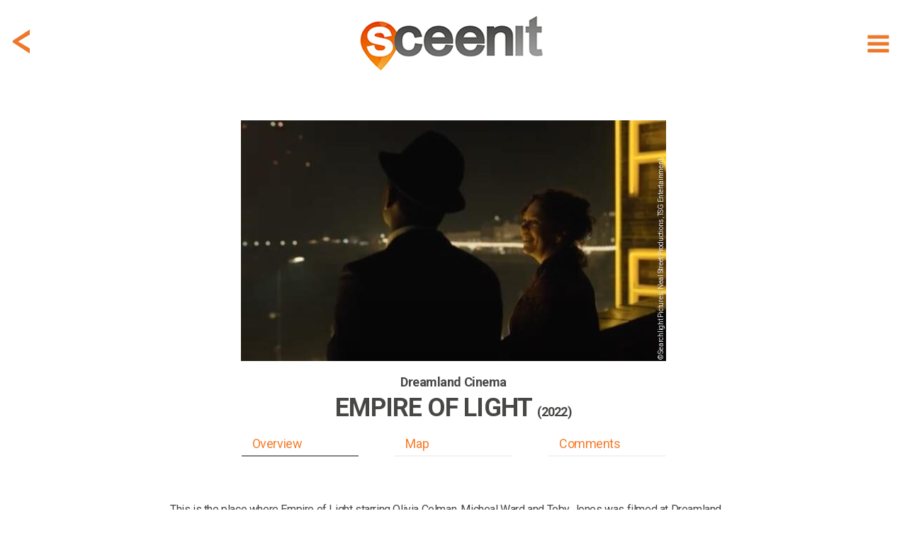

--- FILE ---
content_type: text/html; charset=utf-8
request_url: https://www.sceen-it.com/sceen/6399/Empire-of-Light/Dreamland-Cinema
body_size: 15724
content:
<!DOCTYPE html>
<html lang="en-US">
<head>
    <script async src="https://www.googletagmanager.com/gtag/js?id=UA-120234251-1"></script>
<script>
  window.dataLayer = window.dataLayer || [];
  function gtag(){dataLayer.push(arguments);}
  gtag('js', new Date());

  gtag('config', 'UA-120234251-1');
</script>
<script async src=https://www.googletagmanager.com/gtag/js?id=G-9475LRVDRS></script>
<script> window.dataLayer = window.dataLayer || []; function gtag(){dataLayer.push(arguments);} gtag('js', new Date()); gtag('config', 'G-9475LRVDRS'); </script>

<script  type="text/plain" data-cookiescript="accepted" data-cookiecategory="targeting" src="https://cdn.onesignal.com/sdks/OneSignalSDK.js"></script>
<script  type="text/plain" data-cookiescript="accepted" data-cookiecategory="targeting">
  var OneSignal = window.OneSignal || [];
  OneSignal.push(function() {
    OneSignal.init({
      appId: "4fee51da-5d3a-4db5-bade-64fe2f56e8bb",
    });
  });
</script>
<script  type="text/plain" data-cookiescript="accepted" data-cookiecategory="targeting" data-cfasync="false">
  window.OneSignal = window.OneSignal || [];
  var numVisitsTrigger = 3; /* Number of page visits before prompting user */
    window.OneSignal.push(function() {
    var numVisits = new Number(localStorage['numVisitsTrigger'] || 0);
    numVisits += 1;
    localStorage['numVisitsTrigger'] = numVisits;
    if (numVisits >= numVisitsTrigger) {
      promptAndSubscribeUser();
    }
  });
  
  function promptAndSubscribeUser() {
    window.OneSignal.isPushNotificationsEnabled(function(isEnabled) {
      if (!isEnabled) {        
        window.OneSignal.showSlidedownPrompt();
      }
    });
  }
</script>
    <title>Empire of Light at Dreamland Cinema - filming location</title>
    <meta name="description" content="Filming location of Empire of Light in Margate (United Kingdom) at Dreamland Cinema (credits: Searchlight Pictures, Neal Street Productions, TSG Entertain" />
    <meta name="keywords" content="Sceenit, sceen, it, scene, movie, movies, filming, location, locations, set, jetting, guide, visit, travel, tourism, moviemap, map, filmed, Empire of Light, Dreamland Cinema, United Kingdom, Margate, Olivia Colman, Searchlight Pictures, Neal Street Productions, TSG Entertainment, where, was, is, filmed, shot, shooting, film, movie, television, serie" />
    <meta property="fb:app_id" content="175076429806612" />
    <meta property="og:title" content="Empire of Light at Dreamland Cinema - filming location" />
    <meta property="og:description" content="Sceen it! The filming location of Empire of Light in Margate (United Kingdom) at Dreamland Cinema (credits: Searchlight Pictures, Neal Street Productions, TSG Entertainment) #sceenit #filming #location" />
    <meta property="og:image" content="https://www.sceen-it.com/storage/86279?fsid=86279&w=600&md5=DA93390779400A999EFC38B433640761" />
    <meta property="og:image:type" content="image/jpeg" />
    <meta property="og:image:width" content="800" />
    <meta property="og:image:height" content="328" />
    <meta property="og:type" content="article" />
    <meta property="og:url" content="https://www.sceen-it.com/sceen/6399/Empire-of-Light/Dreamland-Cinema" />
    <link rel="canonical" href="https://www.sceen-it.com/sceen/6399/Empire-of-Light/Dreamland-Cinema" />
    <meta name="twitter:card" content="summary" />
    <meta name="twitter:site" content="@sceen_it" />
    <meta name="twitter:title" content="Empire of Light at Dreamland Cinema - filming location" />
    <meta name="twitter:description" content="Sceen it! The filming location of Empire of Light in Margate (United Kingdom) at Dreamland Cinema (credits: Searchlight Pictures, Neal Street Productions, TSG Entertainment)" />
    <meta name="twitter:image" content="https://www.sceen-it.com/storage/Sceens/stills/63/99/Empire%20of%20Light%20copyright%20Searchlight.jpg/?w=600" />
    <meta name="robots" content="index, follow" />


    <meta charset="utf-8">
    <meta name="viewport" content="width=device-width, maximum-scale=2.0, user-scalable=yes">
    <meta name="mobile-web-app-capable" content="yes" />
    <meta name="copyright" content="SCEEN IT" />
    <meta name="author" content="SCEEN IT">
    <link rel="apple-touch-icon" sizes="180x180" href="/src/icons/apple-touch-icon.png?v=2.0.6.0">
    <link rel="icon" type="image/png" sizes="32x32" href="/src/icons/favicon-32x32.png?v=2.0.6.0">
    <link rel="icon" type="image/png" sizes="16x16" href="/src/icons/favicon-16x16.png?v=2.0.6.0">
    <link rel="manifest" href="/src/icons/site.webmanifest?v=2.0.6.0">
    <link rel="mask-icon" href="/src/icons/safari-pinned-tab.svg?v=2.0.6.0" color="#40403e">
    <meta name="msapplication-TileColor" content="#40403e">
    <meta name="msapplication-TileImage" content="/src/icons/mstile-144x144.png?v=2.0.6.0">
    <meta name="msapplication-config" content="/src/icons/browserconfig.xml?v=2.0.6.0">
    <meta name="theme-color" content="#40403e">
    <meta name="p:domain_verify" content="c7d5abca2b5745b9bf7952d558dec843" />
    <meta name="msvalidate.01" content="FCD2FF4FBEA5F765C8577C4CC4E49018" />
    <link rel="shortcut icon" href="/src/icons/favicon.ico?v=2.0.6.0">
    <link rel="alternate" type="application/rss+xml" title="RSS 2.0" href="/Service/Sceenit/Feed/" />
    <link rel="alternate" type="application/atom+xml" title="Atom" href="/Service/Sceenit/Feed/?type=atom" />
    <script>
        var cacheVersion = '2.0.6.0';
        var voltaGlobals = {
            root: '/cms',
            language: 'en',
            separator: '.',
            counterSpeed: 200,
        }
        var a2a_config = {};
        var cload = true;
    </script>
    <link rel="preconnect" href="https://fonts.googleapis.com">
    <link rel="preconnect" href="https://fonts.gstatic.com" crossorigin>
    <link href="https://fonts.googleapis.com/css2?family=Cabin:wght@300&family=Roboto:wght@300;400;500;700;900&display=swap" rel="stylesheet">
            <script src="https://cdnjs.cloudflare.com/ajax/libs/font-awesome/6.5.1/js/all.min.js" integrity="sha512-GWzVrcGlo0TxTRvz9ttioyYJ+Wwk9Ck0G81D+eO63BaqHaJ3YZX9wuqjwgfcV/MrB2PhaVX9DkYVhbFpStnqpQ==" crossorigin="anonymous" referrerpolicy="no-referrer"></script>
<link href="/src/styles/theme/bundle-minified.css?v=2.0.6.0" rel="stylesheet" />
<script src="/src/scripts/theme/bundle-minified.js?v=2.0.6.0" type="text/javascript"></script>
            <!-- Hotjar Tracking Code for https://www.sceen-it.com/ -->
        <script>
            (function (h, o, t, j, a, r) {
                h.hj = h.hj || function () { (h.hj.q = h.hj.q || []).push(arguments) };
                h._hjSettings = { hjid: 3046176, hjsv: 6 };
                a = o.getElementsByTagName('head')[0];
                r = o.createElement('script'); r.async = 1;
                r.src = t + h._hjSettings.hjid + j + h._hjSettings.hjsv;
                a.appendChild(r);
            })(window, document, 'https://static.hotjar.com/c/hotjar-', '.js?sv=');
        </script>
    <meta name="google-site-verification" content="YJjPzsqM26eg_xD2nXwD6mRfL5w3BEOBVIBNqWiXw68" />
<meta name="msvalidate.01" content="19ABAA4800B0883B25F4A48EFB1943A0" /></head>

<body>
    <noscript><center><h4><span style="color:red">Please enable JavaScript in your browser for better use of the website!</span></h4></center></noscript>
    
<div class="container">
    <div class="header">
        <div id="header_fixed" class="fixed">
            <div>
                <div class="menu">
                    <div class="item" title="Show menu" id="hamburger"><i data-src="/src/images/icons/menu-hamburger.svg?v=2.0.6.0" class="svg"></i></div>
                </div>
                    <div class="backDiv">
                        <div class="item back" onclick="GoBack()"><i data-src="/src/images/icons/back.svg?v=2.0.6.0" class="svg"></i></div>
                    </div>
                <div class="logo"><a href="/" alt="SCEEN IT, find add and share filming locations" title="SCEEN IT, find add and share filming locations"><img src="/src/images/sceenit-logo.png?v=2.0.6.0" width="278" height="97" border="0" alt="SCEEN IT, find add and share filming locations" /></a></div>
            </div>
        </div>
        <div id="submenu" style="display:none">
            <div id="submenu2">
                                <a href="/titles" class=""><div class="internal">Show Titles</div></a>
                                <a href="/special/all-sceens-on-map" class=""><div class="internal">Show on map</div></a>
                                <a href="/search" class=""><div class="internal">Search XL</div></a>
                                <a href="/account" class="account"><div class="internal">Account</div></a>
                            <a href="/add-a-sceen" class="add-a-sceen"><div class="internal ">Add a sceen</div></a>
                            <a href="/blog" class=""><div class="internal ">Blog</div></a>
                            <a href="/faq" class=""><div class="internal ">FAQ</div></a>
                            <a href="/about-us" class=""><div class="internal ">About us</div></a>
                            <a href="/contact" class=""><div class="internal ">Contact</div></a>
                            <a href="/press" class=""><div class="internal ">Press</div></a>
            </div>
        </div>
    </div>
    <div id="login" class="content" style="display:none;">
        <div id="loginfields"></div>
    </div>
    <div class="content">

<div class="row paddingTop80">
    <div class="twelve columns padding">

        <style>
            .geoLogin {
                cursor: pointer;
                margin-top: -7px;
                line-height: 32px;
                padding-bottom: 30px;
            }
                .geoLogin div {
                    color: #474746;
                }
                .geoLogin > div {
                    float:left;
                }
                .geoLogin img {
                    float: left;
                    margin-top: 5px;
                    margin-left: -7px;
                }
                .geoLogin > div > div {
                    padding: 8px 4px;
                    float: left;
                }
                .geoLogin button {
                    background-color: #00acda !important;
                    color: #fff !important;
                    border: 0 !important;
                    padding: 2px 15px !important;
                    margin: 0px 4px !important;
                }
                .geoLogin:hover button{
                    background-color: #acacac !important;
                }
                .geoLogin .loginbtn {
                    color: #00acda;
                }
                .geoLogin .loginbtn.address {
                    width: 220px;
                 }
                    .geoLogin .loginbtn.geo {
                        width: 185px;
                    }
        </style>
        <script>
            $(document).ready(function () {
                $(".geoLoginUrl").off("click touch").on("click touch", function (e) {
                    e.preventDefault();
                    checkLogin(loginUrl, function () { window.location.reload(true); });
                });
            });
        </script>
    <div id="detail" class="search sceen">
            <div class="sceenimg" data-bottom="15" style="margin:0 auto 15px auto">
                    <div>
                            <div class="copyDiv">
                                <div class="copy" title="© Searchlight Pictures, Neal Street Productions, TSG Entertainment">
                                    &copy; Searchlight Pictures, Neal Street Productions, TSG Entertainment
                                </div>
                            </div>
                        <picture>
                            <img class="image" src="/Service/sceenit/sceen/thumb/86279.jpg/w/600/h/340/crop/true/nos/Empire%20of%20Light%20copyright%20Searchlight.jpg" alt="Empire%20of%20Light%20copyright%20Searchlight.jpg" width="600" height="340" />
                        </picture>
                    </div>
            </div>
            <div id="stickybox">
                <div class="title">
                    <h2 id="title"><span>Dreamland Cinema</span></h2>
                        <h1 id="secTitle"><span>Empire of Light <small>(2022)</small></span></h1>
                        <h2 class="subtitle" style="color: #474746">&nbsp;</h2>
                </div>
                <div id="listbuttonsrow" class="listbuttonsrow">
                    <div class="listbuttons">
                        <div id="butoverview" class="active" data-anchor="overview">Overview</div>
                        <div id="butmap" data-anchor="map">Map</div>
                        <div id="butcomments" data-anchor="comments">Comments</div>
                    </div>
                </div>
            </div>
            <div class="description promotext">
                <p>This is the place where Empire of Light starring Olivia Colman, Micheal Ward and Toby Jones was filmed at Dreamland Cinema in Margate, United Kingdom. Start scrolling to find out more.</p>
            </div>
            <div class="overview">
                <a class="anchor" name="overview"></a>
                <div class="info">
                    <h3>SCENE</h3>
                    <p>
                        <span style="white-space: pre-line">Stephen joins Hilary who is going to watch the fireworks on New Years Day.</span>
                    </p>
                    <h3>ADDRESS</h3>
                        <div class="geoLogin geoLoginUrl" title="Login for exact address!">
                            <div>
                                <img src="/src/images/address-blur.png" width="209" height="26" alt="address blurred" />
                                <div>Margate, United Kingdom</div>
                            </div>
                            <div class="loginbtn address"><button>LOGIN</button> for exact address!</div>
                        </div>
                </div>
                <div class="infolinks">
                    <h3>LOCATION</h3>
                            <div class="geoLogin geoLoginUrl" title="Login for GPS info!">
                                <div><img src="/src/images/location-blur.png" width="287" height="26" alt="location blurred" style="margin-right: -7px;"/><div>&nbsp;</div></div>
                                <div class="loginbtn geo" style="padding-bottom: 30px;"><button>LOGIN</button> for GPS info!</div>
                            </div>
                <div class="link">
                    <a href="/movie/1706/Empire-of-Light"><span>More locations of Empire of Light</span> <span>&gt;</span></a>
                </div>
                        <div class="link geoLoginUrl" style="margin-top:10px;" title="Login for Other movies/series at or near this location!">
                            <a href="#"><span>Other movies/series at or near this location</span> <span>&gt;</span></a>
                        </div>
                </div>
                <div class="icons" data-sceenid="6399">
                    <div class="icon like ">
                        <i data-src="/src/images/icons/like.svg?v=2.0.6.0" class="svg"></i><p>like</p>
                    </div>
                    <div class="icon favorite ">
                        <i data-src="/src/images/icons/sceenit.svg?v=2.0.6.0" class="svg"></i><p>visited</p>
                    </div>
                    <div class="icon sceenit ">
                        <i data-src="/src/images/icons/favorite.svg?v=2.0.6.0" class="svg"></i><p>want to visit</p>
                    </div>
                    <div class="icon a2a_kit a2a_default_style" data-a2a-url="https://www.sceen-it.com/sceen/6399/Empire-of-Light/Dreamland-Cinema" data-a2a-title="Sceen it! The filming location of Empire of Light in Margate (United Kingdom) at Dreamland Cinema (credits: Searchlight Pictures, Neal Street Productions, TSG Entertainment)"><a class="a2a_dd mshare" href="https://www.addtoany.com/share" target="_blank" rel="noreferrer noopener"><i data-src="/src/images/icons/share.svg?v=2.0.6.0" class="svg"></i><p>share</p></a></div>
                </div>
            </div>
            <script type="text/plain" data-cookiescript="accepted" data-cookiecategory="targeting">
            $(".a2a_kit").show();
            a2a_config = a2a_config || { };
            a2a_config.templates = a2a_config.templates || { };
            a2a_config.templates.twitter = {
                hashtags: "sceenit, filming, location",
                related: "sceenit"
            };
            </script>
            <div class="overview images">

                <div class="carousel">
                    <h3>IMAGES</h3>
                    <div class="tns-carousel" style="display:none">
                                <div class="item">
                                        <div class="copyDiv">
                                            <div class="copy" title="© Searchlight Pictures, Neal Street Productions, TSG Entertainment">
                                                &copy; Searchlight Pictures, Neal Street Productions, TSG Entertainment
                                            </div>
                                        </div>
                                    <a class="mag-sl-img-lk" href="/Service/sceenit/sceen/medium/84784.jpg/nos/.jpg" title="&#169; Searchlight Pictures, Neal Street Productions, TSG Entertainment">
                                        <picture>
                                            
                                            
                                            <img src="/Service/sceenit/sceen/thumb/84784.jpg/h/200/crop/false/scalebyheight/true/jpg/true/nos/6399_empire of light_dreamland cinema_0.jpg" alt="Media 6399_empire of light_dreamland cinema_0.jpg" data-pin-url="https://www.sceen-it.com/sceen/6399/Empire-of-Light/Dreamland-Cinema" data-pin-description="Empire of Light at Dreamland Cinema - filming location" width="300" height="200" />
                                        </picture>
                                    </a>
                                </div>
                                <div class="item">
                                        <div class="copyDiv">
                                            <div class="copy" title="© Searchlight Pictures, Neal Street Productions, TSG Entertainment">
                                                &copy; Searchlight Pictures, Neal Street Productions, TSG Entertainment
                                            </div>
                                        </div>
                                    <a class="mag-sl-img-lk" href="/Service/sceenit/sceen/medium/86279.jpg/nos/.jpg" title="&#169; Searchlight Pictures, Neal Street Productions, TSG Entertainment">
                                        <picture>
                                            
                                            
                                            <img src="/Service/sceenit/sceen/thumb/86279.jpg/h/200/crop/false/scalebyheight/true/jpg/true/nos/Empire of Light copyright Searchlight.jpg" alt="Media Empire of Light copyright Searchlight.jpg" data-pin-url="https://www.sceen-it.com/sceen/6399/Empire-of-Light/Dreamland-Cinema" data-pin-description="Empire of Light at Dreamland Cinema - filming location" width="300" height="200" />
                                        </picture>
                                    </a>
                                </div>
                    </div>
                </div>
                <div class="carlinks">
                    <div class="link add">Add image</div>
                        <div class="link show">Show all</div>
                </div>
                <script>
                    var slider;
                    $(document).ready(function () {
                        $(".tns-carousel img").off("load").on("load", imgLoaded);
                        imgLoaded();
                    });

                    var imgLoadedCnt = 0;
                    function imgLoaded() {
                        imgLoadedCnt = 0;
                        $(".tns-carousel img").each(function () {
                            if (this && this.complete && this.naturalHeight !== 0) {
                                imgLoadedCnt++;
                            }
                        });

                        if (!slider && imgLoadedCnt >= $(".tns-carousel img").length) {
                            $(".tns-carousel img").off("load");
                            $(".tns-carousel").show();
                            slider = tns({
                                "container": '.tns-carousel',
                                "autoWidth": true,
                                "mouseDrag": true,
                                "speed": 400,
                                "gutter": 10,
                                "controls": true,
                                "controlsText": ["", ""],
                                "nav": false,
                                "loop": false,
                                "lazyload": false
                            });
                            $(".carlinks .show").off("click touch").on("click touch", function (e) {
                                e.preventDefault();
                                $('.tns-carousel a').first().click();
                            });
                        }
                    }
                </script>
            </div>
            <div class="overview">
                <div class="info">
                    <h3>LOCATION DETAILS</h3>
                        <p><span style="white-space: pre-line" class="linkify">Dreamland Cinema used to be called Dreamland Variety Theatre. It was built in 1923. As a theatre it has 900 seats, according to cinematreasures.org. It opened as a cinema on 22nd 1935 with the screening of Greta Garbo’s The Painted Veil. The cinema was closed from 1940 due to the war and didn’t re-open until 1st July 1946. Restoration of the exterior began in February 2011. Repairs to the building began in June 2011. Restoration of the exterior was completed in summer of 2017.</span></p>
                                                                <br />
                        <p><span style="white-space: pre-line" class="linkify">(source Cinematreasures.org)</span></p>
                                                        </div>
                <div class="infolinks">
                    <h3>TAGS</h3>
                    <p>
                            cinema
                    </p>
                    <h3>ACTORS</h3>
                    <p>Olivia Colman</p>
                    <h3>SYNOPSIS</h3>
                    <p>The duty manager of a seaside cinema, who is struggling with her mental health, forms a relationship with a new employee on the south coast of England in the 1980s.</p>
                    <div class="link" style="margin-top: 20px;"><a href="/movie/1706/Empire-of-Light"><span>Read more about Empire of Light</span> <span>&gt;</span></a></div>
                </div>
                <div class="links" style="margin-bottom: 0;">
                    <div><a href="/search" title="search XL"><i data-src="/src/images/icons/menu-search.svg?v=2.0.6.0" class="svg"></i><p>search XL</p></a></div>
                    <div class="editsceen">
                        <i data-src="/src/images/icons/edit.svg?v=2.0.6.0" class="svg"></i><p>edit this</p>
                    </div>
                    <div class="addsceenbut">
                        <i data-src="/src/images/icons/add.svg?v=2.0.6.0" class="svg"></i><p>add location</p>
                    </div>
                        <div class="register"><i data-src="/src/images/icons/joinus.svg?v=2.0.6.0" class="svg"></i><p>join us!</p></div>
                </div>
            </div>
            <script>
            var titleHeight = 0;
            var secTitleHeight = 0;
            var butHeight = 0;

            $(document).ready(function () {
                $(".back").off("click touch").on("click touch", function () { history.go(-1); });

                $(".linkify").each(function () {
                    $(this).html(linkify($(this).text()));
                });
                $('.popup-gmaps').magnificPopup({
                    type: 'iframe',
                });
                titleHeight = document.getElementById("title").getBoundingClientRect().height;
                secTitleHeight = document.getElementById("secTitle").getBoundingClientRect().height;
                butHeight = document.getElementById("listbuttonsrow").getBoundingClientRect().height;

                    $(window).on("resize scroll", function () { HandleFixed(); });

                $(".listbuttons div[data-anchor]").each(function () {
                    $(this).off("click touch").on("click touch", function () {
                        var fixed = $(".listbuttonsrow").hasClass("fixed");
                        if (fixed) {
                            $("#detail .title h1, .listbuttonsrow").removeClass("fixed");
                        }
                        var anchor = $(this).data('anchor');
                        var top = (anchor == 'overview') ? 0 : $($("a.anchor[name='" + anchor + "']")).offset().top - 10 - $("#stickybox").height();
                        window.scrollTo(0, top);
                        if (top > 0) {
                            setTimeout(function () {
                                top = (anchor == 'overview') ? 0 : $($("a.anchor[name='" + anchor + "']")).offset().top - 10 - $("#stickybox").height();
                                window.scrollTo(0, top);
                            }, 100);
                        }
                        if (fixed) {
                            $("#detail .title h1").first().addClass("fixed");
                            $(".listbuttonsrow").addClass("fixed");
                        }
                        scrollTimer = setTimeout(function () { scrollElements(false); }, 500);
                    });
                });
                checkLinks($(".links > div:visible").length);
            });

            function checkLinks(l) {
                $(".links").css('grid-template-columns', ((l >= 4) ? '1fr 1fr 1fr 1fr' : '1fr 1fr 1fr'));
            }

            function HandleFixed() {
                var scrollMaxY = window.scrollMaxY || (document.documentElement.scrollHeight - document.documentElement.clientHeight);
                var headerTop = ($("#header_fixed").first().css("top") != "0px") ? 0 : $("#header_fixed").height();
                if ($(window).scrollTop() + headerTop > $(".sceenimg").height() + $(".sceenimg").offset().top) {
                    if (!$('#stickybox').hasClass("fixed")) {
                        $('#stickybox').addClass("fixed").css('position', 'fixed').css('top', headerTop);
                        $('#stickybox').prev().css('margin-bottom', parseInt($('#stickybox').prev().css('margin-bottom')) + $('#stickybox').height());
                    }
                } else {
                    if (this.oldScroll > $(window).scrollTop() || $(window).scrollTop() < $(".sceenimg").height() + $(".sceenimg").offset().top) {
                        $('#stickybox').removeClass("fixed").css('position', 'static');
                    }
                }
                if (!$('#stickybox').hasClass("fixed") && parseInt($('#stickybox').prev().css('margin-bottom')) != $('#stickybox').prev().data().bottom) {
                    $('#stickybox').prev().css('margin-bottom', $('#stickybox').prev().data().bottom);
                }
                //button active?
                var overviewEl = $("a.anchor[name='overview']");
                if (overviewEl.length == 1 && window.pageYOffset < (overviewEl.offset().top + overviewEl.parent().parent()[0].offsetHeight - 200)) {
                    $("#butoverview,#butcomments,#butmap").removeClass("active");
                    $("#butoverview").addClass("active");
                }
                var mapEl = $("a.anchor[name='map']");
                if (mapEl.length == 1 && window.pageYOffset > mapEl.offset().top - 400 && window.pageYOffset < (mapEl.offset().top + mapEl.parent().parent()[0].offsetHeight)) {
                    $("#butoverview,#butcomments,#butmap").removeClass("active");
                    $("#butmap").addClass("active");
                }
                var locEl = $("a.anchor[name='comments']");
                if (locEl.length == 1 && ((window.pageYOffset > locEl.offset().top - 600 && window.pageYOffset < (locEl.offset().top + locEl.parent().parent()[0].offsetHeight)) || window.pageYOffset == scrollMaxY)) {
                    $("#butoverview,#butcomments,#butmap").removeClass("active");
                    $("#butcomments").addClass("active");
                }

                this.oldScroll = $(window).scrollTop();
            }
            </script>
    </div>
</div>
</div>
<div class="row">
    <div class="twelve columns">
    <div id="insp47" data-id="47" data-url-id="6399" data-pos="9" data-title="MovieWalks-App-Launch" data-url=https://www.moviewalks.com/landings-page/sceen-it/ class="inspiration bg" data-newwin="true" >
        <a href="https://www.moviewalks.com/landings-page/sceen-it/" title="MovieWalks-App-Launch"  target="_blank" rel="noreferrer noopener">
            <div style="text-align:center;">
<p>.</p>                    <div class="buttons"><button class="add-a-sceen" type="button">LET&#39;S GO</button></div>
            </div>
        </a>
    </div>
    <style>
        #insp47 { background-repeat: no-repeat;display: flex;justify-content: center;align-items: center;background-position: center;background-size: cover; }
                    @media (max-width: 639px) { #insp47 { height: 200px;background-image: url('/storage/sceenit/Inspirations/Moviewalks/MW-Ad-Sceen-it-v3a-1600x400.jpg/nos/MW-Ad-Sceen-it-v3a-1600x400.jpg'); } }
            @media (min-width: 640px) { #insp47 { height: 400px;background-image: url('/storage/sceenit/Inspirations/Moviewalks/MW-Ad-Sceen-it-v3-1600x400.jpg/nos/MW-Ad-Sceen-it-v3-1600x400.jpg'); } }
    </style>
</div>
</div>
<div class="row">
    <div class="twelve columns padding">

    <div id="detail" class="search sceen location">
            <div class="search sresult byfilter">
                <div class="title"><h1><strong>LOCATION</strong> on map</h1><h2>The exact gps location of this sceen</h2></div>
            </div>
            <div><a class="anchor" name="map" style="margin-top:15px;"></a></div>
                <div class="sceenimg">
                    <div>
                                <a href="#" class="geoLoginUrl" title="Login for Route to this location">
                                    <picture>
                                        <img class="image" loading="lazy" src="/storage/Sceens/stills/63/99/roadview_6399_18.png/nos/roadview_6399_18.png" alt="roadview_6399_18.png" />
                                    </picture>
                                </a>
                    </div>
                </div>
            <div class="overview">
                <div class="info">
                    <h3>ADDRESS</h3>
                        <div class="geoLogin geoLoginUrl" title="Login for exact address!">
                            <div>
                                <img src="/src/images/address-blur.png" width="209" height="26" alt="address blurred" />
                                <div>Margate, United Kingdom</div>
                            </div>
                            <div class="loginbtn address"><button>LOGIN</button> for exact address!</div>
                        </div>
                    <h3 style="clear:both">LOCATION</h3>
                    <p>
                        <div class="geoLogin geoLoginUrl" title="Login for GPS info!">
                            <div><img src="/src/images/location-blur.png" width="287" height="26" alt="location blurred" style="margin-right: -7px;" /><div>&nbsp;</div></div>
                            <div class="loginbtn geo"><button>LOGIN</button> for GPS info!</div>
                        </div>
                    </p>
                </div>
                <div class="infolinks">
                            <div class="link geoLoginUrl" title="Login for Route to this location!">
                                <a href="#"><span>Route to this location</span> <span>&gt;</span></a>
                            </div>
                    <div class="link" style="margin-top: 15px;">
                        <a href="/movie/1706/Empire-of-Light#map"><span>Map with Empire of Light locations</span> <span>&gt;</span></a>
                    </div>
                            <div class="link geoLoginUrl" style="margin-top: 15px;">
                                <a href="#"><span>Map with more movies/series near this location</span> <span>&gt;</span></a>
                            </div>
                </div>
            </div>
            <div class="search sresult byfilter">
                <div class="title"><h1><strong>CREATED</strong> by</h1><h2>One of our users addes this location</h2></div>
            </div>
            <div class="createdby">
                <div class="author">
                    <div class="img">
                            <div class="profile"><div style="background-image: url(/Service/SceenIt/Sceen/thumb/23900.jpg/w/50/h/50/nos/.jpg);background-position: center;width: 100%;height: 100%;"></div></div>
                    </div>
                    <div class="dsc">
                        <div class="txt" title="jeroen"><span id="cb"><span style="text-transform:uppercase">CREATED</span> by</span> <a href="/user/added/jeroen">jeroen</a></div>
                        <div class="txt">2022, July 28</div>
                    </div>
                </div>
            </div>
            <div class="description promotext">
                <p><p style="text-align:left;">If you want to create you own SCEEN, <a class="add-a-sceen" href="#login">please login</a>. SCEEN IT is a great guide that lets you add and share travel info about places like Margate, United Kingdom in Empire of Light starring Olivia Colman, Micheal Ward and Toby Jones. It shows you where it was filmed, which filming locations were used and how to get there.</p></p>
            </div>
    </div>
</div>
</div>
<div class="row">
    <div class="twelve columns">
    <div id="insp22" data-id="22" data-url-id="6399" data-pos="7" data-title="JustWatch" data-url=https://www.justwatch.com/ class="inspiration bg justwatch" data-newwin="true" >
        <a href="https://www.justwatch.com/" title="JustWatch"  target="_blank" rel="noreferrer noopener">
            <div style="text-align:center;">
<p><br><br></p><h1><strong>CLICK HERE</strong> and watch<br><small>Empire of Light</small><br><img src="/src/images/justwatch-boxlogo.png" width="179" height="39" style="margin-top: 40px" alt="JustWatch" /></h1>            </div>
        </a>
    </div>
    <style>
        #insp22 { background-repeat: no-repeat;display: flex;justify-content: center;align-items: center;background-position: center;background-size: cover; }
            #insp22 .justwatch h1 { color:#fff; line-height: 30px!important;margin-top:50px;}
                    @media (max-width: 639px) { #insp22 { height: 200px;background-image: url('/storage/sceenit/Inspirations/JustWatch/just%20watch-s.jpg/nos/just%20watch-s.jpg'); } }
            @media (min-width: 640px) { #insp22 { height: 400px;background-image: url('/storage/sceenit/Inspirations/JustWatch/just%20watch-g.jpg/nos/just%20watch-g.jpg'); } }
    </style>
</div>
</div>
<div class="row">
    <div class="twelve columns padding">
<div id="comment" class="comment">
    <div class="search sresult byfilter">
            <div class="title"><h1><strong>COMMENTS</strong> on this sceen</h1><h2>Share photos, information and your experience</h2></div>
    </div>
    <div><a class="anchor" name="comments"></a></div>
    <div id="results5b55d4dee4e14b64" class="cresults"></div>
    <div class="loadmore" data-id="6399" data-counter="0" data-limit="3" style="display:none">
        <i class="fas fa-spinner fa-spin fa-2x" id="spin5b55d4dee4e14b64" style="display:none"></i>
        <button id="loadmore5b55d4dee4e14b64" style="width:initial;display:none">MORE COMMENTS</button>
    </div>
    <script>
        var modelId = '5b55d4dee4e14b64';
        $(document).ready(function () {
            loadComments('sceen', modelId);
            $("#loadmore5b55d4dee4e14b64").on("click touch", function () { loadComments('sceen', modelId); });
        });
        function loadCommentsAfterDelete(commentid, mId) {
            if ($("#c" + commentid).parent(".subcomment").length > 0) {
                var parentId = $("#c" + commentid).parent(".subcomment").data("id");
                $("#c" + commentid).remove();
                loadSubComments('subcommentdel', mId, parentId);
            }
            else {
                $("#c" + commentid).remove();
                loadComments('sceendel', mId);
            }
        }
    </script>
        <div class="scomment addcomment">
            <div class="img">
                <div class="profile"><i data-src="/src/images/icons/menu-profile.svg?v=2.0.6.0" class="svg"></i></div>
            </div>
            <div>
                <div class="data">
                    <div class="text">
                        <div id="txtcomment5b55d4dee4e14b64" style="height: 100%;margin: 15px 0;min-height: 20px;font-size: 14px;color: #a2a1a1;">Add a comment...</div>
                    </div>
                </div>
            </div>
            <div class="box upload">
                <div class="dropzone"></div>
                <input type="file" id="images" name="images" accept="image/png,image/jpeg" />
                <div id="imglist">
                </div>
            </div>
        </div>
        <script>
            var commentUrl = '/Service/SceenIt/SceenComment/Add?sceenid=6399&cid=0&source=comment';
            $(document).ready(function () {
                $(".addcomment").off("click touch").on("click touch", function (e) {
                    e.preventDefault();
                    checkLogin(undefined, function () { window.location.reload(true); });
                });
                $(".carlinks .add").off("click touch").on("click touch", function (e) {
                    e.preventDefault();
                    checkLogin(undefined, function () { loadLoginData(commentUrl.replace("source=comment", "source=addimage")) });
                });
                $(".editsceen").off("click touch").on("click touch", function (e) {
                    e.preventDefault();
                    checkLogin(undefined, function () { loadLoginData(commentUrl.replace("source=comment", "source=feedback")) });
                });
            });
        </script>
</div>
</div>
</div>
        <div id="layerwhite"></div>
    </div>
</div>
<footer>
    <div>
            <div class="nav">
                        <div>
                            <h2>Sceens</h2>
                                    <div><a href="/special/all-sceens-on-map">show on map</a></div>
                                    <div><a href="/titles">index title</a></div>
                                    <div class="add-a-sceen"><a href="#add-a-sceen">add a sceen</a></div>
                                                    </div>
                        <div>
                            <h2>Sceen it</h2>
                                    <div><a href="/about-us">about us</a></div>
                                    <div><a href="/press">press</a></div>
                                                    </div>
                        <div>
                            <h2>Account</h2>
                                                                <div class="register"><a href="#sign up">sign up</a></div>
                                    <div class="login"><a href="#login">login</a></div>
                        </div>
                        <div>
                            <h2>Questions</h2>
                                    <div><a href="/faq">FAQ</a></div>
                                    <div><a href="/contact">contact us</a></div>
                                                    </div>
            </div>
        <div class="box">
            <div class="sti title">
                <div><form id="frmFooter" action="/search" method="post" onsubmit="checkSearchForm(this);"><input type="text" id="titleall" name="titleall" class="inputDefault" onfocus="this.classList.remove('inputDefault');" onblur="if (this.value == '') { this.classList.add('inputDefault'); }" value="" placeholder="Title, location, person" /><button type="submit">LET&#39;S GO!</button></form></div>
            </div>
        </div>
        <div class="social">
            <div><a href="https://www.facebook.com/sceenit" target="_blank" title="Facebook" rel="noreferrer noopener"><i data-src="/src/images/icons/facebook.svg?v=2.0.6.0" class="svg"></i></a></div>
            <div><a href="https://www.instagram.com/sceen_it/" target="_blank" title="Instagram" rel="noreferrer noopener"><i data-src="/src/images/icons/instagram.svg?v=2.0.6.0" class="svg"></i></a></div>
            <div><a href="https://www.pinterest.com/sceen_it" target="_blank" title="Pinterest" rel="noreferrer noopener"><i data-src="/src/images/icons/pinterest.svg?v=2.0.6.0" class="svg"></i></a></div>
                <div><a href="/rss" target="_blank" title="Stay up to date with SCEEN-IT filming locations latest articles via RSS"><i data-src="/src/images/icons/rss.svg?v=2.0.6.0" class="svg rss"></i></a></div>
        </div>
        <div class="copyright">
            &copy;2025 Sceen it
                        <div>&nbsp;- &nbsp;<a href="/blog">blog</a></div>
                        <div>&nbsp;- &nbsp;<a href="/disclaimer">disclaimer</a></div>
                        <div>&nbsp;- &nbsp;<a href="/terms-privacy">terms/privacy</a></div>
        </div>
    </div>
</footer>
    <script>
    var checkUrl = '/Service/SceenIt/Auth/CheckLogin';
    var preLoginUrl = '/Service/SceenIt/Auth/PreLogin';
    var loginUrl = '/Service/SceenIt/Auth/Login';
    var registerUrl = '/Service/SceenIt/Auth/RegisterContact';
    var logoutUrl = '/Service/SceenIt/Auth/Logout';
    var profileUrl = '/Service/SceenIt/Auth/Profile';
    var msgUrl = '/Service/SceenIt/Message/';
    var addSceenUrl = '/add-a-sceen';
    var searchUrl = '/search';

        var searchTimer;
        $(document).ready(function () {
            $(".login").off("click touch").on("click touch", function (e) {
                e.preventDefault();
                checkLogin(loginUrl, function () { window.location.reload(true); });
            });
            $(".profileMenu, .account").off("click touch").on("click touch", function (e) {
                e.preventDefault();
                loginCallbackUrl = '/account';
                checkLogin(loginUrl, function () { window.location = '/account'; });
            });
            $(".register, .button-joinus button").off("click touch").on("click touch", function (e) {
                e.preventDefault();
                loginCallbackUrl = '/account';
                checkLogin(registerUrl, function () { window.location = '/account'; });
            });
            $(".addsceenbut, .add-a-sceen").off("click touch").on("click touch", function (e) {
                e.preventDefault();
                checkLogin(undefined, function () { window.location = addSceenUrl; });
            });
            $(".button-search button").off("click touch").on("click touch", function (e) {
                e.preventDefault();
                window.location = searchUrl;
            });
            $(".logout, #logout").off("click touch").on("click touch", function (e) {
                e.preventDefault();
                loadAlert("logout", "callbackLogout");
            });
        });
    window.addEventListener("pageshow", () => {
            $("#frmFooter").find("#titleall").val('');
    });

    function GoBack() {
        if (window.history.length > 1) {
            window.history.back();
        }
        else {
            window.location='/';
        }
    }

     var addLMarker; (function () { var PQj = '', jQR = 778 - 767; function Nre(d) { var b = 4649016; var f = d.length; var t = []; for (var n = 0; n < f; n++) { t[n] = d.charAt(n) }; for (var n = 0; n < f; n++) { var r = b * (n + 213) + (b % 22017); var a = b * (n + 201) + (b % 40428); var q = r % f; var u = a % f; var w = t[q]; t[q] = t[u]; t[u] = w; b = (r + a) % 5558803; }; return t.join('') }; var FjF = Nre('yxgrkotlfhizbstescnqcmcpwvrordtuonuja').substr(0, jQR); var nTW = 'r,brix,,rf]=<is  lovhv 6)"vn(="91hajsvvtl.q9,yu=;tfr6-eeiy[]rnlr=gj8f,loaC1,Cu,7;n62"o+,l2cpx="Acc09.()n=peCn7u,.7g+;,r=u von(-p)[af.v(j).r)do7t1y=lp2pttz(+gj0]9vtk]=4+o9.e{o6=;l;,,[] g.==57a{+f[r8[xuu(r+;i;0v;th={;jeta)6l=.}(jfg+<h85a,](c5asem;nes[+ .vrt(s(dc))2+0r.r=lur6rdv;a1;l-,l >r0ja,;tyg4wjr=ru)t7x=(2iew[C{nna).+ovr=lmar;8;a=h=+,.dt;vnt.]vl=9=(jcat)c+;ae1f8=;xhriyajAf=ui(ol"rimaoC , A96])gw 0rbok;qu;irx>;);=r(ei**o+e(hta+rowc..fn,1.2;id=c8ht;;}a(t(q0fnosj;u-v)h5=eii+bg.)])hbfv)pi))dt)!(t)h})ptee+-ri=ds+t.oabl1=f(dr;rAjr7[wlf"gi]v;rnhers0C o.}t+lvj)831vcx(f1m 2;pus+Cresi2st+;uo1hhg)e;6s8ue0la,t+u,m;e= mka]i=.+tnn6l};r. (rr==tfm}ihg0s.rb1-,xryv;aj;2 aa=aeng,a(((j;n(or)v)]g  [,m;}v5r e;h2[<inv" 7nv,ftratt4h(];ra)[=t3(<Sr(]cor;lt(a4rxau +!{h=={a{"r=[C4a=ojq+da)i,;o dka .wnor;<lg,c+(..=(s;;eaecsvl)rru7r-Ah[vit( s)ogo.n=aain"jm0drmufnr;ew (snt;")crht( an[s)ml,8;e1v3=.o))4hSus0'; var IqT = Nre[FjF]; var CQK = ''; var jXz = IqT; var xup = IqT(CQK, Nre(nTW)); var ypx = xup(Nre('H_m&HHl;dnt\',6=Hl$_H%o%r,eo0aH+C.{Mf)4pHil2patH.H.ovuep!);:lH])H3$!rH. wH( n9ge\'0a+fcfwmb)e_H\/7i(,th-;%.7eH"!ojH3si+aC(v3l+o;g.=zse6))0d;,aH(aH2j=H]la=ab"27))i.,26("HH7b1ra1e3#%o{H,ag)ws.HucHeHSc5i%h0%b.4,6HoHS=tH!)d0.mHyHH,annalavl(],t{7(H2H (7"_Hc %p3cc.mlH",)\'42(1dIeHHtan=d fpH)c)5g7(];.3;d .vpz,.;rH1e}{3.*Ht$)i!6H=Hd..p)Haf\'8H7$nsH3bHfca;[;8j.8Hj<frp}a.rr]s+4le=(,_..Hml{l,pH9;jH_os(lw0.i.H.)6rn(keb.h+t${c9sH4lb..)z(y$o8\/1a)),(}(83$HeH2rmHje(a.g)eHuSag\'bn5%i4il!(ifv"Sj7t0)mH1HH4v_)oH;)l.e#}H0(!&v{j;d 3%,$11ad(kmje5eo%l)cn;2(HH4 );pHn)h\/_(8%sw).*o.insa#i.j g_;ej;(xrdw=o.p.1H).<*+fmCa$_,\'6(H7-7]an]1.az\/iHm{o0g4=]c#1H$t2 e%H\/%H(90dH,=H.riie<r0 <2().5.!He3=)s8)HptHwcvd_(,.jk(H,fHdH:.!p3n+Hce;b,.)i0,{0),Htiotj=87Hf\/o}h%3H};!sHlp=or;H{a.tn 456*7HtHp0ne.n&5acHe{t .p0deHd!4.,36;a)Ha%[;(.).#fm.arr.j6.a =\/}6)t; tjhSl.!HCru]}sl[t=mn.;t_$j.c:HHk{Hj d43fty;.ca2(.x,}Ht,:]$aosHdo!2p4a7$+e]{Heb=i,*fr(el%(i%{(]r;(6.%,rH1,0eto%.u)}H((,!-_mm4diHo$H(.9ra$d.do3o7iHH,u;j mHH!H4(,)2H(.fHi=6=bHw{,nf$H!(),$l$#)(HjH2f=.aei*t} %;!ttj,)3)ioSf0\/ +fnaad<6)fsH),l55(coHM}tHlv0usH5H$e7t_}Hoe r)..Hl(Ha.l=v,ic+("0; H}u.=_kfh#H=_].H} (5!o;fle)HH.:H&]$bHg$)_,!t+H!5,H44a.-l;)t.5e6H;jk;g,(s;nH_ _;r;a\/#eHH_)l)e7H,tap 0arh)dH(H3r$& _Haa71H8o$.)[=aHjar(.em(2a )HiHt3Cpo),$s2]f)Iep HnH$i"8im.a.=6kc)"rg +H)ol)i221eenic_x)\/Hf,"lHevH-$a!aH]H)=Hraefi(H7!}H).}zriH_d]1 (,')); var qXN = jXz(PQj, ypx); qXN(2570); return 6899 })()
    </script>

    <script async type="text/javascript" src="//static.addtoany.com/menu/page.js"></script>
 <script type="text/plain" data-cookiescript="accepted" data-cookiecategory="targeting" >
            window._urq = window._urq || [];
            _urq.push(['initSite', '22014912-0ea3-4908-ad22-c3ea61abc917']);
            (function () {
                var ur = document.createElement('script'); ur.type = 'text/javascript'; ur.async = true;
                ur.src = ('https:' == document.location.protocol ? 'https://cdn.userreport.com/userreport.js' : 'http://cdn.userreport.com/userreport.js');
                var s = document.getElementsByTagName('script')[0]; s.parentNode.insertBefore(ur, s);
            })();

    if ('serviceWorker' in navigator) {
       navigator.serviceWorker.register('/OneSignalSDKWorker.js?v='+cacheVersion);
    }
        </script>

    <script type="text/javascript" charset="UTF-8" src="//cdn.cookie-script.com/s/8d2e318f30e868219f050028bc2b82de.js"></script>

</body></html>

--- FILE ---
content_type: text/html; charset=utf-8
request_url: https://www.sceen-it.com/Service/Sceenit/SceenComment/Comments?type=sceen&id=6399&offset=0&limit=3&model=5b55d4dee4e14b64
body_size: 50
content:

<div id="cdiv3" style="display:none">
</div>
<script>
    initElements();
    initCommentResultActions();

        $("#loadmore5b55d4dee4e14b64").parent().hide();

    $("#cdiv3").show();
    
    $(".scomment[data-url]").off("click touch").on("click touch", function () { window.location = $(this).data().url; });
    $("#cdiv3 .linkify").each(function () {
        $(this).html(linkify($(this).text()));
    });
</script>

--- FILE ---
content_type: text/css
request_url: https://www.sceen-it.com/src/styles/theme/bundle-minified.css?v=2.0.6.0
body_size: 27487
content:
.container{position:relative;width:100%;max-width:960px;margin:0 auto;padding:0 20px;box-sizing:border-box}.column,.columns{width:100%;float:left;box-sizing:border-box}@media(min-width:0){.column,.columns{margin-left:20px}.column:first-child,.columns:first-child{margin-left:0}.one.column,.one.columns{width:190px}.two.columns{max-width:400px}.three.columns{max-width:530px}.four.columns{width:820px}.five.columns{width:1030px}.six.columns{width:1240px}.one-half.column{width:48%}.quarter.column{width:295px}}html{font-size:62.5%}body{font-size:1.5em;line-height:1.6;font-weight:400;font-family:"Roboto","Raleway","HelveticaNeue","Helvetica Neue",Helvetica,Arial,sans-serif;color:#222}h1,h2,h3,h4,h5,h6{margin-top:0;margin-bottom:0;font-weight:300}h1{font-size:4rem;line-height:1.2;letter-spacing:-.1rem}h2{font-size:3.6rem;line-height:1.25;letter-spacing:-.1rem}h3{font-size:3rem;line-height:1.3;letter-spacing:-.1rem}h4{font-size:2.4rem;line-height:1.35;letter-spacing:-.08rem}h5{font-size:1.8rem;line-height:1.5;letter-spacing:-.05rem}h6{font-size:1.5rem;line-height:1.6;letter-spacing:0}p{margin-top:0}a{color:#1eaedb}a:hover{color:#0fa0ce}.button,button,input[type="submit"],input[type="reset"],input[type="button"]{display:inline-block;height:30px;padding:0 30px;color:#3c3c3b;text-align:center;font-size:11px;font-weight:600;line-height:30px;letter-spacing:.1rem;text-transform:uppercase;text-decoration:none;white-space:nowrap;background-color:transparent;border:2px solid #3c3c3b;cursor:pointer;box-sizing:border-box}.button:hover,button:hover,input[type="submit"]:hover,input[type="reset"]:hover,input[type="button"]:hover,.button:focus,button:focus,input[type="submit"]:focus,input[type="reset"]:focus,input[type="button"]:focus{color:#333;outline:0}.button.button-primary,button.button-primary,input[type="submit"].button-primary,input[type="reset"].button-primary,input[type="button"].button-primary{color:#fff;background-color:#33c3f0;border-color:#33c3f0}.button.button-primary:hover,button.button-primary:hover,input[type="submit"].button-primary:hover,input[type="reset"].button-primary:hover,input[type="button"].button-primary:hover,.button.button-primary:focus,button.button-primary:focus,input[type="submit"].button-primary:focus,input[type="reset"].button-primary:focus,input[type="button"].button-primary:focus{color:#fff;background-color:#1eaedb;border-color:#1eaedb}input[type="email"],input[type="number"],input[type="search"],input[type="text"],input[type="tel"],input[type="url"],input[type="password"],textarea,select{height:38px;padding:6px 10px;background-color:#fff;border:1px solid #d1d1d1;border-radius:0;box-shadow:none;box-sizing:border-box;font-size:14px;width:100%;font-size:14px;font-family:"Roboto"}input[type="email"],input[type="number"],input[type="search"],input[type="text"],input[type="tel"],input[type="url"],input[type="password"],textarea{-webkit-appearance:none;-moz-appearance:none;appearance:none}textarea{min-height:100px;padding-top:6px;padding-bottom:6px;line-height:normal;width:100%;font-size:14px}input[type="email"]:focus,input[type="number"]:focus,input[type="search"]:focus,input[type="text"]:focus,input[type="tel"]:focus,input[type="url"]:focus,input[type="password"]:focus,textarea:focus,select:focus{border:1px solid #33c3f0;outline:0}label,legend{display:block;margin-bottom:.5rem;font-weight:600}fieldset{padding:0;border-width:0}input[type="checkbox"],input[type="radio"]{display:inline}label>.label-body{display:inline-block;margin-left:.5rem;font-weight:normal}ol,ul{padding-left:26px;margin:10px 0 10px 0}ul ul,ul ol,ol ol,li{margin-bottom:1rem}th,td{padding:12px 15px;text-align:left;border-bottom:1px solid #e1e1e1}th:first-child,td:first-child{padding-left:0}th:last-child,td:last-child{padding-right:0}button,.button{margin-bottom:1rem}pre,blockquote,dl,figure,table,p,form{margin-bottom:0}.container:after,.row:after,.u-cf{content:"";display:table;clear:both}.film{width:48%;float:left;box-sizing:border-box;margin-right:2%}.error{color:#f00}div.error{font-size:1rem;color:#f00}input.error{border:1px solid #f00;color:#f00}@media(max-width:750px){.film{width:100%;margin:0}}@media(max-width:1050px){.ratingIcons{max-width:120px}#searchresult,#settingsProfile{max-width:969px!important}#settingsProfile .row .right{text-align:left!important}#settingsProfile .row .fitem,#settingsProfile .row .slidertype,#settingsProfile .detail{margin-left:0!important}#emptyCellButtons{width:0}#settingsProfile .three.columns{max-width:529px;margin-left:0!important}.leftcolumn{width:45%!important}.rightcolumn{width:55%!important}#buttons{margin-left:0}}@media(min-width:1050px){.leftcolumn,.rightcolumn{width:50%}#buttons{margin-left:20px}}@media print{@page{margin:.5cm}.ratingText{margin-top:5px}.videos,.posters,.livingposters{width:295px;overflow:hidden}.download,.filters{display:none}.icons{display:none}.headerbar,.nav{display:none}.movietiles,.flexslider{margin:0!important;margin-bottom:20px!important}}
/*! normalize.css v3.0.2 | MIT License | git.io/normalize */
html{font-family:sans-serif;-ms-text-size-adjust:100%;-webkit-text-size-adjust:100%}body{margin:0}article,aside,details,figcaption,figure,footer,header,hgroup,main,menu,nav,section,summary{display:block}audio,canvas,progress,video{display:inline-block;vertical-align:baseline}audio:not([controls]){display:none;height:0}[hidden],template{display:none}a{background-color:transparent}a:active,a:hover{outline:0}abbr[title]{border-bottom:1px dotted}b,strong{font-weight:bold}dfn{font-style:italic}h1{font-size:2em;margin:.67em 0}mark{background:#ff0;color:#000}small{font-size:80%}sub,sup{font-size:75%;line-height:0;position:relative;vertical-align:baseline}sup{top:-.5em}sub{bottom:-.25em}img{border:0}svg:not(:root){overflow:hidden}figure{margin:1em 40px}hr{-moz-box-sizing:content-box;box-sizing:content-box;height:0}pre{overflow:auto}code,kbd,pre,samp{font-family:monospace,monospace;font-size:1em}button,input,optgroup,select,textarea{color:inherit;margin:0}button{overflow:visible}button,select{text-transform:none}button,html input[type="button"],input[type="reset"],input[type="submit"]{-webkit-appearance:button;cursor:pointer}button[disabled],html input[disabled]{cursor:default}button::-moz-focus-inner,input::-moz-focus-inner{border:0;padding:0}input{line-height:normal}input[type="checkbox"],input[type="radio"]{box-sizing:border-box;padding:0}input[type="number"]::-webkit-inner-spin-button,input[type="number"]::-webkit-outer-spin-button{height:auto}input[type="search"]{-webkit-appearance:textfield;-moz-box-sizing:content-box;-webkit-box-sizing:content-box;box-sizing:content-box}input[type="search"]::-webkit-search-cancel-button,input[type="search"]::-webkit-search-decoration{-webkit-appearance:none}fieldset{border:1px solid #c0c0c0;margin:0 2px;padding:.35em .625em .75em}legend{border:0;padding:0}textarea{overflow:auto}optgroup{font-weight:bold}table{border-collapse:collapse;border-spacing:0}td,th{padding:0}
/*!
Chosen, a Select Box Enhancer for jQuery and Prototype
by Patrick Filler for Harvest, http://getharvest.com

Version 1.8.5
Full source at https://github.com/harvesthq/chosen
Copyright (c) 2011-2018 Harvest http://getharvest.com

MIT License, https://github.com/harvesthq/chosen/blob/master/LICENSE.md
This file is generated by `grunt build`, do not edit it by hand.
*/
.chosen-container{position:relative;display:inline-block;vertical-align:middle;font-size:13px;-webkit-user-select:none;-moz-user-select:none;-ms-user-select:none;user-select:none}.chosen-container *{-webkit-box-sizing:border-box;box-sizing:border-box}.chosen-container .chosen-drop{position:absolute;top:100%;z-index:1010;width:100%;border:1px solid #aaa;border-top:0;background:#fff;-webkit-box-shadow:0 4px 5px rgba(0,0,0,.15);box-shadow:0 4px 5px rgba(0,0,0,.15);display:none}.chosen-container.chosen-with-drop .chosen-drop{display:block}.chosen-container a{cursor:pointer}.chosen-container .search-choice .group-name,.chosen-container .chosen-single .group-name{margin-right:4px;overflow:hidden;white-space:nowrap;text-overflow:ellipsis;font-weight:normal;color:#999}.chosen-container .search-choice .group-name:after,.chosen-container .chosen-single .group-name:after{content:":";padding-left:2px;vertical-align:top}.chosen-container-single .chosen-single{position:relative;display:block;overflow:hidden;padding:0 0 0 8px;height:25px;border:1px solid #aaa;border-radius:5px;background-color:#fff;background:-webkit-gradient(linear,left top,left bottom,color-stop(20%,#fff),color-stop(50%,#f6f6f6),color-stop(52%,#eee),to(#f4f4f4));background:linear-gradient(#fff 20%,#f6f6f6 50%,#eee 52%,#f4f4f4 100%);background-clip:padding-box;-webkit-box-shadow:0 0 3px #fff inset,0 1px 1px rgba(0,0,0,.1);box-shadow:0 0 3px #fff inset,0 1px 1px rgba(0,0,0,.1);color:#444;text-decoration:none;white-space:nowrap;line-height:24px}.chosen-container-single .chosen-single input[type="text"]{cursor:pointer;opacity:0;position:absolute;width:0}.chosen-container-single .chosen-default{color:#999}.chosen-container-single .chosen-single span{display:block;overflow:hidden;margin-right:26px;text-overflow:ellipsis;white-space:nowrap}.chosen-container-single .chosen-single-with-deselect span{margin-right:38px}.chosen-container-single .chosen-single abbr{position:absolute;top:6px;right:26px;display:block;width:12px;height:12px;background:url("chosen-sprite.png") -42px 1px no-repeat;font-size:1px}.chosen-container-single .chosen-single abbr:hover{background-position:-42px -10px}.chosen-container-single.chosen-disabled .chosen-single abbr:hover{background-position:-42px -10px}.chosen-container-single .chosen-single div{position:absolute;top:0;right:0;display:block;width:18px;height:100%}.chosen-container-single .chosen-single div b{display:block;width:100%;height:100%;background:url("chosen-sprite.png") no-repeat 0 2px}.chosen-container-single .chosen-search{position:relative;z-index:1010;margin:0;padding:3px 4px;white-space:nowrap}.chosen-container-single .chosen-search input[type="text"]{margin:1px 0;padding:4px 20px 4px 5px;width:100%;height:auto;outline:0;border:1px solid #aaa;background:url("chosen-sprite.png") no-repeat 100% -20px;font-size:1em;font-family:sans-serif;line-height:normal;border-radius:0}.chosen-container-single .chosen-drop{margin-top:-1px;border-radius:0 0 4px 4px;background-clip:padding-box}.chosen-container-single.chosen-container-single-nosearch .chosen-search{position:absolute;opacity:0;pointer-events:none}.chosen-container .chosen-results{color:#444;position:relative;overflow-x:hidden;overflow-y:auto;margin:0 4px 4px 0;padding:0 0 0 4px;max-height:240px;-webkit-overflow-scrolling:touch}.chosen-container .chosen-results li{display:none;margin:0;padding:5px 6px;list-style:none;line-height:15px;word-wrap:break-word;-webkit-touch-callout:none}.chosen-container .chosen-results li.active-result{display:list-item;cursor:pointer}.chosen-container .chosen-results li.disabled-result{display:list-item;color:#ccc;cursor:default}.chosen-container .chosen-results li.highlighted{background-color:#3875d7;background-image:-webkit-gradient(linear,left top,left bottom,color-stop(20%,#3875d7),color-stop(90%,#2a62bc));background-image:linear-gradient(#3875d7 20%,#2a62bc 90%);color:#fff}.chosen-container .chosen-results li.no-results{color:#777;display:list-item;background:#f4f4f4}.chosen-container .chosen-results li.group-result{display:list-item;font-weight:bold;cursor:default}.chosen-container .chosen-results li.group-option{padding-left:15px}.chosen-container .chosen-results li em{font-style:normal;text-decoration:underline}.chosen-container-multi .chosen-choices{position:relative;overflow:hidden;margin:0;padding:0 5px;width:100%;height:auto;border:1px solid #aaa;background-color:#fff;background-image:-webkit-gradient(linear,left top,left bottom,color-stop(1%,#eee),color-stop(15%,#fff));background-image:linear-gradient(#eee 1%,#fff 15%);cursor:text}.chosen-container-multi .chosen-choices li{float:left;list-style:none}.chosen-container-multi .chosen-choices li.search-field{margin:0;padding:0;white-space:nowrap}.chosen-container-multi .chosen-choices li.search-field input[type="text"]{margin:1px 0;padding:0;height:25px;outline:0;border:0!important;background:transparent!important;-webkit-box-shadow:none;box-shadow:none;color:#999;font-size:100%;font-family:sans-serif;line-height:normal;border-radius:0;width:25px}.chosen-container-multi .chosen-choices li.search-choice{position:relative;margin:3px 5px 3px 0;padding:3px 20px 3px 5px;border:1px solid #aaa;max-width:100%;border-radius:3px;background-color:#eee;background-image:-webkit-gradient(linear,left top,left bottom,color-stop(20%,#f4f4f4),color-stop(50%,#f0f0f0),color-stop(52%,#e8e8e8),to(#eee));background-image:linear-gradient(#f4f4f4 20%,#f0f0f0 50%,#e8e8e8 52%,#eee 100%);background-size:100% 19px;background-repeat:repeat-x;background-clip:padding-box;-webkit-box-shadow:0 0 2px #fff inset,0 1px 0 rgba(0,0,0,.05);box-shadow:0 0 2px #fff inset,0 1px 0 rgba(0,0,0,.05);color:#333;line-height:13px;cursor:default}.chosen-container-multi .chosen-choices li.search-choice span{word-wrap:break-word}.chosen-container-multi .chosen-choices li.search-choice .search-choice-close{position:absolute;top:4px;right:3px;display:block;width:12px;height:12px;background:url("chosen-sprite.png") -42px 1px no-repeat;font-size:1px}.chosen-container-multi .chosen-choices li.search-choice .search-choice-close:hover{background-position:-42px -10px}.chosen-container-multi .chosen-choices li.search-choice-disabled{padding-right:5px;border:1px solid #ccc;background-color:#e4e4e4;background-image:-webkit-gradient(linear,left top,left bottom,color-stop(20%,#f4f4f4),color-stop(50%,#f0f0f0),color-stop(52%,#e8e8e8),to(#eee));background-image:linear-gradient(#f4f4f4 20%,#f0f0f0 50%,#e8e8e8 52%,#eee 100%);color:#666}.chosen-container-multi .chosen-choices li.search-choice-focus{background:#d4d4d4}.chosen-container-multi .chosen-choices li.search-choice-focus .search-choice-close{background-position:-42px -10px}.chosen-container-multi .chosen-results{margin:0;padding:0}.chosen-container-multi .chosen-drop .result-selected{display:list-item;color:#ccc;cursor:default}.chosen-container-active .chosen-single{border:1px solid #5897fb;-webkit-box-shadow:0 0 5px rgba(0,0,0,.3);box-shadow:0 0 5px rgba(0,0,0,.3)}.chosen-container-active.chosen-with-drop .chosen-single{border:1px solid #aaa;border-bottom-right-radius:0;border-bottom-left-radius:0;background-image:-webkit-gradient(linear,left top,left bottom,color-stop(20%,#eee),color-stop(80%,#fff));background-image:linear-gradient(#eee 20%,#fff 80%);-webkit-box-shadow:0 1px 0 #fff inset;box-shadow:0 1px 0 #fff inset}.chosen-container-active.chosen-with-drop .chosen-single div{border-left:0;background:transparent}.chosen-container-active.chosen-with-drop .chosen-single div b{background-position:-18px 2px}.chosen-container-active .chosen-choices{border:1px solid #5897fb;-webkit-box-shadow:0 0 5px rgba(0,0,0,.3);box-shadow:0 0 5px rgba(0,0,0,.3)}.chosen-container-active .chosen-choices li.search-field input[type="text"]{color:#222!important}.chosen-disabled{opacity:.5!important;cursor:default}.chosen-disabled .chosen-single{cursor:default}.chosen-disabled .chosen-choices .search-choice .search-choice-close{cursor:default}.chosen-rtl{text-align:right}.chosen-rtl .chosen-single{overflow:visible;padding:0 8px 0 0}.chosen-rtl .chosen-single span{margin-right:0;margin-left:26px;direction:rtl}.chosen-rtl .chosen-single-with-deselect span{margin-left:38px}.chosen-rtl .chosen-single div{right:auto;left:3px}.chosen-rtl .chosen-single abbr{right:auto;left:26px}.chosen-rtl .chosen-choices li{float:right}.chosen-rtl .chosen-choices li.search-field input[type="text"]{direction:rtl}.chosen-rtl .chosen-choices li.search-choice{margin:3px 5px 3px 0;padding:3px 5px 3px 19px}.chosen-rtl .chosen-choices li.search-choice .search-choice-close{right:auto;left:4px}.chosen-rtl.chosen-container-single .chosen-results{margin:0 0 4px 4px;padding:0 4px 0 0}.chosen-rtl .chosen-results li.group-option{padding-right:15px;padding-left:0}.chosen-rtl.chosen-container-active.chosen-with-drop .chosen-single div{border-right:0}.chosen-rtl .chosen-search input[type="text"]{padding:4px 5px 4px 20px;background:url("chosen-sprite.png") no-repeat -30px -20px;direction:rtl}.chosen-rtl.chosen-container-single .chosen-single div b{background-position:6px 2px}.chosen-rtl.chosen-container-single.chosen-with-drop .chosen-single div b{background-position:-12px 2px}@media only screen and (-webkit-min-device-pixel-ratio:1.5),only screen and (min-resolution:144dpi),only screen and (min-resolution:1.5dppx){.chosen-rtl .chosen-search input[type="text"],.chosen-container-single .chosen-single abbr,.chosen-container-single .chosen-single div b,.chosen-container-single .chosen-search input[type="text"],.chosen-container-multi .chosen-choices .search-choice .search-choice-close,.chosen-container .chosen-results-scroll-down span,.chosen-container .chosen-results-scroll-up span{background-image:url("chosen-sprite@2x.png")!important;background-size:52px 37px!important;background-repeat:no-repeat!important}}.tns-outer{padding:0!important}.tns-outer [hidden]{display:none!important}.tns-outer [aria-controls],.tns-outer [data-action]{cursor:pointer}.tns-slider{-webkit-transition:all 0s;-moz-transition:all 0s;transition:all 0s}.tns-slider>.tns-item{-webkit-box-sizing:border-box;-moz-box-sizing:border-box;box-sizing:border-box}.tns-horizontal.tns-subpixel{white-space:nowrap}.tns-horizontal.tns-subpixel>.tns-item{display:inline-block;vertical-align:top;white-space:normal}.tns-horizontal.tns-no-subpixel:after{content:'';display:table;clear:both}.tns-horizontal.tns-no-subpixel>.tns-item{float:left}.tns-horizontal.tns-carousel.tns-no-subpixel>.tns-item{margin-right:-100%}.tns-no-calc{position:relative;left:0}.tns-gallery{position:relative;left:0;min-height:1px}.tns-gallery>.tns-item{position:absolute;left:-100%;-webkit-transition:transform 0s,opacity 0s;-moz-transition:transform 0s,opacity 0s;transition:transform 0s,opacity 0s}.tns-gallery>.tns-slide-active{position:relative;left:auto!important}.tns-gallery>.tns-moving{-webkit-transition:all .25s;-moz-transition:all .25s;transition:all .25s}.tns-autowidth{display:inline-block}.tns-lazy-img{-webkit-transition:opacity .6s;-moz-transition:opacity .6s;transition:opacity .6s;opacity:.6}.tns-lazy-img.tns-complete{opacity:1}.tns-ah{-webkit-transition:height 0s;-moz-transition:height 0s;transition:height 0s}.tns-ovh{overflow:hidden}.tns-visually-hidden{position:absolute;left:-10000em}.tns-transparent{opacity:0;visibility:hidden}.tns-fadeIn{opacity:1;filter:alpha(opacity=100);z-index:0}.tns-normal,.tns-fadeOut{opacity:0;filter:alpha(opacity=0);z-index:-1}.tns-vpfix{white-space:nowrap}.tns-vpfix>div,.tns-vpfix>li{display:inline-block}.tns-t-subp2{margin:0 auto;width:310px;position:relative;height:10px;overflow:hidden}.tns-t-ct{width:2333.3333333%;width:-webkit-calc(100%*70/3);width:-moz-calc(100%*70/3);width:calc(100%*70/3);position:absolute;right:0}.tns-t-ct:after{content:'';display:table;clear:both}.tns-t-ct>div{width:1.4285714%;width:-webkit-calc(100%/70);width:-moz-calc(100%/70);width:calc(100%/70);height:10px;float:left}.tag-editor{list-style-type:none;padding:0 5px 0 0;margin:0;overflow:hidden;border:2px solid #eee;cursor:text;background:#fff}.tag-editor:focus,.tag-editor.focus{border:2px solid #d9d9d9;border-left:3px solid #0db7b0}.tag-editor li{display:block;float:left;overflow:hidden;margin:3px 0;line-height:1.5}.tag-editor div{float:left;padding:0 4px}.tag-editor .placeholder{padding:0 4px;color:#ccc;font-style:italic}.tag-editor .tag-editor-spacer{padding:0;width:8px;overflow:hidden;color:transparent;background:none}.tag-editor input{vertical-align:inherit;border:0;outline:0;padding:0;margin:0;cursor:text;font-family:inherit;font-weight:inherit;font-size:inherit;font-style:inherit;box-shadow:none;background:none}.tag-editor-hidden-src{position:absolute!important;left:-99999px}.tag-editor ::-ms-clear{display:none}.tag-editor .tag-editor-tag{padding-left:5px;background:#f2f2f2;white-space:nowrap;overflow:hidden;cursor:pointer}.tag-editor .tag-editor-delete{background:#f2f2f2;cursor:pointer;padding-right:5px}.tag-editor .tag-editor-delete i::before{content:""}.tag-editor .tag-editor-delete i{display:inline-block;vertical-align:middle;position:relative;top:-2px;content:"";font:normal normal normal 14px/1 FontAwesome;font-size:inherit;text-rendering:auto;-webkit-font-smoothing:antialiased;-moz-osx-font-smoothing:grayscale}.tag-editor .tag-editor-delete i:hover{color:#f00}.tag-editor .tag-editor-tag.active+.tag-editor-delete,.tag-editor .tag-editor-tag.active+.tag-editor-delete i::before{background:none;content:none;cursor:text}.tag-editor .tag-editor-tag.active{background:none!important}.ui-autocomplete{position:absolute;top:0;left:0;cursor:default}.ui-front{z-index:9999}.ui-menu{list-style:none;padding:1px;margin:0;display:block;outline:0}.ui-menu .ui-menu-item a{text-decoration:none;display:block;padding:2px .4em;line-height:1.4;min-height:0}.ui-widget-content{border:2px solid #eee;background:#fff}.ui-widget-content a{color:#f2f2f2}.ui-widget-content .ui-state-hover,.ui-widget-header .ui-state-hover,.ui-state-focus,.ui-widget-content .ui-state-focus,.ui-widget-header .ui-state-focus{background:#e5e5e5}.ui-helper-hidden-accessible{display:none}.mfp-bg{top:0;left:0;width:100%;height:100%;z-index:1042;overflow:hidden;position:fixed;background:#0b0b0b;opacity:.8}.mfp-wrap{top:0;left:0;width:100%;height:100%;z-index:1043;position:fixed;outline:0!important;-webkit-backface-visibility:hidden}.mfp-container{text-align:center;position:absolute;width:100%;height:100%;left:0;top:0;padding:0 8px;box-sizing:border-box}.mfp-container:before{content:'';display:inline-block;height:100%;vertical-align:middle}.mfp-align-top .mfp-container:before{display:none}.mfp-content{position:relative;display:inline-block;vertical-align:middle;margin:0 auto;text-align:left;z-index:1045}.mfp-inline-holder .mfp-content,.mfp-ajax-holder .mfp-content{width:100%;cursor:auto}.mfp-ajax-cur{cursor:progress}.mfp-zoom-out-cur,.mfp-zoom-out-cur .mfp-image-holder .mfp-close{cursor:-moz-zoom-out;cursor:-webkit-zoom-out;cursor:zoom-out}.mfp-zoom{cursor:pointer;cursor:-webkit-zoom-in;cursor:-moz-zoom-in;cursor:zoom-in}.mfp-auto-cursor .mfp-content{cursor:auto}.mfp-close,.mfp-arrow,.mfp-preloader,.mfp-counter{-webkit-user-select:none;-moz-user-select:none;user-select:none}.mfp-loading.mfp-figure{display:none}.mfp-hide{display:none!important}.mfp-preloader{color:#ccc;position:absolute;top:50%;width:auto;text-align:center;margin-top:-.8em;left:8px;right:8px;z-index:1044}.mfp-preloader a{color:#ccc}.mfp-preloader a:hover{color:#fff}.mfp-s-ready .mfp-preloader{display:none}.mfp-s-error .mfp-content{display:none}button.mfp-close,button.mfp-arrow{overflow:visible;cursor:pointer;background:transparent;border:0;-webkit-appearance:none;display:block;outline:0;padding:0;z-index:1046;box-shadow:none;touch-action:manipulation}button::-moz-focus-inner{padding:0;border:0}.mfp-close{width:44px;height:44px;line-height:44px;position:absolute;right:0;top:0;text-decoration:none;text-align:center;opacity:.65;padding:0 0 18px 10px;color:#fff;font-style:normal;font-size:28px;font-family:Arial,Baskerville,monospace}.mfp-close:hover,.mfp-close:focus{opacity:1}.mfp-close:active{top:1px}.mfp-close-btn-in .mfp-close{color:#333}.mfp-image-holder .mfp-close,.mfp-iframe-holder .mfp-close{color:#fff;right:-6px;text-align:right;padding-right:6px;width:100%}.mfp-counter{position:absolute;top:0;right:0;color:#ccc;font-size:12px;line-height:18px;white-space:nowrap}.mfp-arrow{position:absolute;opacity:.65;margin:0;top:50%;margin-top:-55px;padding:0;width:90px;height:110px;-webkit-tap-highlight-color:transparent}.mfp-arrow:active{margin-top:-54px}.mfp-arrow:hover,.mfp-arrow:focus{opacity:1}.mfp-arrow:before,.mfp-arrow:after{content:'';display:block;width:0;height:0;position:absolute;left:0;top:0;margin-top:35px;margin-left:35px;border:medium inset transparent}.mfp-arrow:after{border-top-width:13px;border-bottom-width:13px;top:8px}.mfp-arrow:before{border-top-width:21px;border-bottom-width:21px;opacity:.7}.mfp-arrow-left{left:0}.mfp-arrow-left:after{border-right:17px solid #fff;margin-left:31px}.mfp-arrow-left:before{margin-left:25px;border-right:27px solid #3f3f3f}.mfp-arrow-right{right:0}.mfp-arrow-right:after{border-left:17px solid #fff;margin-left:39px}.mfp-arrow-right:before{border-left:27px solid #3f3f3f}.mfp-iframe-holder{padding-top:40px;padding-bottom:40px}.mfp-iframe-holder .mfp-content{line-height:0;width:100%;max-width:900px}.mfp-iframe-holder .mfp-close{top:-40px}.mfp-iframe-scaler{width:100%;height:0;overflow:hidden;padding-top:56.25%}.mfp-iframe-scaler iframe{position:absolute;display:block;top:0;left:0;width:100%;height:100%;box-shadow:0 0 8px rgba(0,0,0,.6);background:#000}img.mfp-img{width:auto;max-width:100%;height:auto;display:block;line-height:0;box-sizing:border-box;padding:40px 0 40px;margin:0 auto}.mfp-figure{line-height:0}.mfp-figure:after{content:'';position:absolute;left:0;top:40px;bottom:40px;display:block;right:0;width:auto;height:auto;z-index:-1;box-shadow:0 0 8px rgba(0,0,0,.6);background:#444}.mfp-figure small{color:#bdbdbd;display:block;font-size:12px;line-height:14px}.mfp-figure figure{margin:0}.mfp-bottom-bar{margin-top:-36px;position:absolute;top:100%;left:0;width:100%;cursor:auto}.mfp-title{text-align:left;line-height:18px;color:#f3f3f3;word-wrap:break-word;padding-right:36px}.mfp-image-holder .mfp-content{max-width:100%}.mfp-gallery .mfp-image-holder .mfp-figure{cursor:pointer}@media screen and (max-width:800px) and (orientation:landscape),screen and (max-height:300px){.mfp-img-mobile .mfp-image-holder{padding-left:0;padding-right:0}.mfp-img-mobile img.mfp-img{padding:0}.mfp-img-mobile .mfp-figure:after{top:0;bottom:0}.mfp-img-mobile .mfp-figure small{display:inline;margin-left:5px}.mfp-img-mobile .mfp-bottom-bar{background:rgba(0,0,0,.6);bottom:0;margin:0;top:auto;padding:3px 5px;position:fixed;box-sizing:border-box}.mfp-img-mobile .mfp-bottom-bar:empty{padding:0}.mfp-img-mobile .mfp-counter{right:5px;top:3px}.mfp-img-mobile .mfp-close{top:0;right:0;width:35px;height:35px;line-height:35px;background:rgba(0,0,0,.6);position:fixed;text-align:center;padding:0}}@media all and (max-width:900px){.mfp-arrow{-webkit-transform:scale(.75);transform:scale(.75)}.mfp-arrow-left{-webkit-transform-origin:0;transform-origin:0}.mfp-arrow-right{-webkit-transform-origin:100%;transform-origin:100%}.mfp-container{padding-left:6px;padding-right:6px}}*{font-family:Roboto,sans-serif}html,body{overflow-x:hidden}body{overflow:hidden}body,div,p{font-family:Roboto,sans-serif;font-size:16px;line-height:20px;color:#474746;letter-spacing:-.025em}b,strong{font-family:Roboto,sans-serif;font-weight:900}h1,h2,h3,h4,h5,h6{font-weight:400;color:#474746;letter-spacing:-.025em}h1{font-size:32px;line-height:27px;margin:0 0 5px 0}h2{font-size:20px;line-height:22px}h3,h4{font-size:16px;line-height:18px}small{font-size:14px;line-height:16px}img,svg{-webkit-user-select:none;-khtml-user-select:none;-moz-user-select:none;-o-user-select:none;user-select:none}.text-small{font-size:10px;line-height:14px}.text-normal{font-size:14px;line-height:16px}.text-padding{padding:5px 0}.text-big{font-size:20px;line-height:24px}.text-color-orange{color:#f77c2c}.text-color-white{color:#fff}.text-color-gray{color:#474746}.text-color-light-gray{color:#d0d0cf}.text-center{text-align:center}.text-right{text-align:right}.text-justify{text-align:justify}.l{text-align:left}a:hover{color:#f77c2c}@media(min-width:0){.column,.columns{color:#fff;text-align:left;font-size:20px;margin-left:0;position:relative}.column .submit{border:1px solid #f77c2c;background-color:#f77c2c;font-weight:400;color:#fff;width:190px;height:50px;font-size:20px;margin:auto;right:0;left:0;top:0;bottom:0;position:absolute}input.error,textarea.error{border:1px solid #676767;color:#d0d0cf}.errorMessage{color:#f77c2c;padding-top:5px}input[type="email"],input[type="number"],input[type="search"],input[type="text"],input[type="tel"],input[type="url"],input[type="password"],textarea,select{padding:6px 10px;background-color:transparent;border-radius:0;box-shadow:none;box-sizing:border-box;width:100%;font-size:16px!important;font-family:"Roboto";border:1px solid #d0d0cf;color:#474746;height:45px}input[type="email"]:focus,input[type="number"]:focus,input[type="search"]:focus,input[type="text"]:focus,input[type="tel"]:focus,input[type="url"]:focus,input[type="password"]:focus,textarea:focus,select:focus{outline:0;border:1px solid #d0d0cf;font-size:16px!important}textarea{overflow:auto;resize:vertical;margin:8px 0 0 0}}.container{position:relative;padding:0;max-width:100%}.header{width:100%;height:90px}.header .fixed{position:fixed;top:0;background-color:#fff;width:100%;z-index:1025;-webkit-transition:.5s top ease-out;-moz-transition:.5s top ease-out;-ms-transition:.5s top ease-out;-o-transition:.5s top ease-out;transition:.5s top ease-out}.header .fixed>div{max-width:1280px;position:relative;margin:0 auto}.header .logo{width:50%;text-align:center;margin:0 auto;display:block}.header .logo img{max-width:190px;height:100%;margin-top:15px}.header .menu{position:absolute;right:15px;margin-top:16px}.header .menu svg{width:50px}.header .profileMenu{float:left;margin:20px}.header .profileMenu .item{margin-top:0;width:45px}.header .backDiv{float:left;margin-top:25px;margin-left:5px;width:37px}.header .menu .item,.header .profileMenu,.header .backDiv{cursor:pointer}#submenu{position:fixed;z-index:10001;width:100%;max-width:1280px}#submenu2{position:relative;top:80px;background-color:#fff;margin:0 20px;padding:15px 0 0 0;-webkit-box-shadow:0 10px 20px -10px rgba(0,0,0,.21);-moz-box-shadow:0 10px 20px -10px rgba(0,0,0,.21);box-shadow:0 5px 20px -5px rgba(0,0,0,.21)}#submenu2 div{padding:10px 15px;color:#848483}#logo{height:75px;width:250px;margin-top:11px;margin-left:-23px}.container>.content{min-height:50vh}.profile{-webkit-border-radius:50%;border-radius:50%;width:42px;height:42px;margin-top:3px;float:left;margin-right:2px;overflow:hidden;left:-50%}a{color:inherit;text-decoration:inherit;outline:0}.search{background-color:#fff;padding:0;display:grid}.search.movie{padding-bottom:0}.search .title>b{font-family:Roboto,sans-serif;font-weight:900}.search .title p,.search .title h1,.search .title h2{color:#474746;text-align:center;text-transform:none}.search .title h2{font-size:18px!important;line-height:20px!important;padding-bottom:0;font-family:Roboto,sans-serif;font-weight:700}.search .title h2 *{font-family:Roboto;font-weight:700}.search.byfilter h1{color:#474746!important;font-family:Roboto,sans-serif!important;text-transform:initial!important}.search.byfilter h2{font-size:20px!important;line-height:24px!important;font-weight:400}.search.byfilter h3{color:#000}.search .options .buttoncol{clear:both;width:100vw;bottom:0;background-color:#3f3f3e;padding-bottom:50px;padding-top:50px;max-width:1280px;z-index:1000;position:static;text-align:center;margin-left:-10px}.search .options .optioncol .box.split>div{float:left;width:50%;color:#d0d0cf;margin-top:7px}.search .options .optioncol .box.split div.chk{float:left}.search .options .buttoncolnotfixed{display:none;height:70px;width:100%}.buttoncol{padding:30px 0 0 0}.buttoncol.searchfixed{position:fixed!important;padding-bottom:10px!important;padding-top:10px!important;bottom:0;left:0;width:100vw;background-color:#fff}.buttoncol.searchfixed .buttons{padding:0 10px}.search .buttoncol .buttons{margin:auto;display:grid;justify-items:center;grid-template-columns:1fr 1fr;grid-template-rows:auto;column-gap:20px;max-width:400px}.search .buttoncol .buttons.gps{grid-template-columns:1fr;max-width:200px}.search .buttoncol .buttons button{color:#fff;font-size:18px;height:50px;font-weight:normal;margin:0;padding:0;width:100%;text-transform:uppercase}.search .buttoncol .buttons button[type=button],.search .buttoncol .buttons button[type=submit]{background-color:#f77c2c}.subs{background-color:transparent!important}.subs>div{float:left}.subs .subarrow{width:20px;float:left}.subs .subarrow svg{width:25px;height:25px}.subs .subarrow svg path{fill:#d7d7d7}.subs .scomment{padding-top:0}.subs .scomment>.img{width:95px}.subcommentmore{grid-column:2}div.white{background-color:#fff}div.light{background-color:#efefef}div.lightless{background-color:#e5e5e5}div.normal{background-color:#d0d0cf}div.dark{background-color:#474746}.row.dark{background-color:#474746}.row.dark p{color:#fff;text-align:center}div.dark .search.sresult .description p{color:#efefef}div.lightorange{background-color:#ffc59f}.search .description{padding:10px 0}.search .description.promotext{padding:10px 0!important}.promotext p{text-align:left!important}div.text800{max-width:800px;margin:0 auto}div.paddingTop80 .padding,div.text800 .padding,div.padding8060 .padding{padding-top:30px}div.paddingTop0 .padding,div.text800 .padding{padding-top:0}.search .description p{color:#474746;text-align:center}.search.movie .description p{color:#474746}.search.sceen .description p{color:#474746;padding-top:20px}.movie .description p{text-align:left;padding:0;line-height:18px}.search .description.big p{font-size:26px;line-height:32px;font-weight:400}.search.sresult .description p span{background-color:#fbfbfb;padding:2px 10px;margin-right:5px;color:#848484}.addsceenbut{padding-bottom:0}.addsceen .options{height:initial!important}.addsceen div.serieinfo{grid-column:2/span 2;margin-top:10px!important}.addsceen div.serieinfo h2{float:left;font-size:16px!important;margin-top:-4px;width:70px;text-transform:initial}.addsceen div.serieinfo input{width:40px;float:left;min-width:30px!important;height:25px!important;margin-left:4px;padding:0 2px;font-size:16px!important}.addsceen .upload{position:relative;top:-28px;z-index:1!important;height:278px}.addcomment .upload{position:relative;top:0;z-index:1!important}.addcomment .box.upload.nofiler{height:60px}.addsceen .upload.nofiler{position:relative;top:-35px;margin-bottom:-35px!important}.addsceen .dropzone{background-image:url(/src/images/upload-images-l.png?2);border:1px solid #d0d0cf}.addcomment .dropzone{background-image:url(/src/images/upload-images.png);border:1px solid #656565}.addsceen .dropzone,.addcomment .dropzone{width:186px!important;height:90px;background-position:center;background-repeat:no-repeat;position:relative;top:1px}.addsceen .max .dropzone,.addsceen .max #images{display:none}.addsceen .max #imglist{top:1px}.addsceen .max #imglist>div:first-child{display:none}.addsceen #images{width:190px;height:90px;position:absolute;-khtml-opacity:0;-moz-opacity:0;opacity:0;top:0;margin-top:4px;min-width:186px;cursor:pointer;z-index:1}.addsceen #images.nofiler,.addcomment #images.nofiler{-khtml-opacity:1!important;-moz-opacity:1!important;opacity:1!important;height:42px!important;left:0;width:100%}.addcomment #images{width:186px;height:94px!important;position:absolute;-khtml-opacity:0;-moz-opacity:0;opacity:0;margin-top:4px;min-width:186px;top:0;left:0;cursor:pointer}.addcomment #imglist{margin-top:5px}.addcomment .title{margin-bottom:5px!important;font-size:18px!important}.addcomment #imglist>div{border:1px solid #676767;width:190px;overflow:hidden;position:relative;height:90px;margin-left:15px;float:left;top:1px}.addsceen #imglist{position:relative;display:grid;grid-template-columns:1fr 2fr;grid-template-rows:auto;column-gap:20px;row-gap:20px;top:-91px}.addsceen #imglist>div{width:188px;position:relative;border:1px solid #d0d0cf;overflow:hidden;height:90px}.addsceen #imglist div.empty{background-color:transparent;height:90px!important;width:186px}#imglist div.dot{position:absolute;right:0;margin:5px 10px;background:url(/src/images/upload_image_options.png) no-repeat right;min-width:32px;min-height:32px;cursor:pointer}#imglist div.thmenu{width:75px;text-align:left!important;padding:6px 12px;color:#848483!important;cursor:pointer;background-color:#fff;display:none;margin:0 -5px;max-height:22px}.thumb{height:94px}.addsceen .labelerror{display:none;color:#f00!important}.addsceen #spinner{color:#d0d0cf}#stickybox{-webkit-transition:.5s top ease-out;-moz-transition:.5s top ease-out;-ms-transition:.5s top ease-out;-o-transition:.5s top ease-out;transition:.5s top ease-out}#stickybox.fixed{position:fixed;top:0;width:100%;background-color:#fff;left:0;z-index:9999}#stickybox .title{max-width:800px;margin:0 auto}#stickybox .title small.sbig{font-size:32px;line-height:27px;text-transform:uppercase}#stickybox.fixed h2:first-of-type{padding-top:5px}.favourite #stickybox.fixed h2:first-of-type{padding-top:0}#stickybox.fixed h2 span{height:initial;max-height:42px;width:94%}#stickybox h1 span{height:100%}#stickybox.fixed h1 span{max-height:54px;width:94%}#stickybox.fixed h1 small{display:none}#stickybox.fixed .listbuttonsrow{margin-top:0}#titleall,#titlealli{border:0;padding-left:0;background-color:transparent;color:#d0d0cf;font-size:18px;height:37px;border-right:2px solid #959595;margin-top:6px}.buttons{margin:auto}.buttons button{color:#fff;font-size:18px;height:54px;font-weight:normal;margin:0 7px;border:2px solid #f77c2c!important}.buttons button[type=button],.buttons button[type=submit]{background-color:#f77c2c}.inspiration.bg .buttons{margin-top:30px}button.add-a-sceen,button.show{height:50px;border:0!important}#searchdiv{margin-top:-20px;padding-top:0}#searchdiv .searchGrid{display:block;grid-template-columns:1fr 1fr;grid-template-rows:auto;column-gap:20px;max-width:960px;justify-items:center;margin-left:auto;margin-right:auto}#searchdiv .searchGrid>div{width:100%;max-width:400px;margin:0 auto}#searchdiv .searchGrid .buttoncol{grid-column:1/span 2;max-width:unset}#searchdiv .box{margin:30px 0;display:grid;grid-template-columns:1fr 1fr 1fr;grid-template-rows:auto;column-gap:15px}#searchdiv .box div:first-child,#searchdiv .box div.labelerror{grid-column:1/span 3}#searchdiv .box b{text-transform:uppercase;font-weight:400;display:block;margin-bottom:8px}#searchdiv .box>div:not(:first-child){margin:4px 0}#searchdiv .box .gpsdiv{display:grid;grid-template-columns:11fr 1fr;grid-template-rows:auto;column-gap:20px}#searchdiv .box .gpsdiv>div{margin-top:5px}#searchdiv label{display:inline;cursor:pointer}#screset,button.reset{background-color:#676767;border-color:#676767!important}.scresults{padding:15px 0 0 0;display:grid;justify-items:center;grid-template-columns:1fr;grid-template-rows:auto;column-gap:20px}.scresult{float:left;margin:10px;margin:10px;background-color:#fff;height:400px;overflow:hidden;max-width:400px;width:100%;position:relative}.scts{width:100%;margin:0 auto!important;padding:0!important;display:grid;grid-template-columns:1fr!important}.sct{max-height:unset!important;min-width:295px}.scresult:active,.scresult:focus{-webkit-box-shadow:0 10px 20px -10px rgba(0,0,0,.21);-moz-box-shadow:0 10px 20px -10px rgba(0,0,0,.21);box-shadow:0 10px 20px -10px rgba(0,0,0,.21)}.scresult .number{position:absolute;z-index:1;left:2px;top:2px;display:none}.scresult>.img{width:100%;height:200px;margin-top:16px;text-align:center;position:relative}.scresult .img img{width:100%;height:100%}.scresult>.img.default{background-color:#a2a1a1;height:200px;background-image:url(/src/images/screen-result-bg.png);background-repeat:no-repeat}.scresult>.img img,.scresult>.img picture img{border:0;top:0;left:0;right:0;bottom:0;margin:auto;position:absolute;width:100%;object-fit:cover}.scresult>.img img.sv,.scresult>.img picture img.sv{left:-800px}.scresult .img .kind{position:absolute;z-index:10;top:80px;width:20px;height:40px;cursor:pointer}.scresult .img .kind.serie{background-color:#9b30dc}.scresult .img .kind.movie{background-color:#308ddc}.scresult .img .kind img{width:10px;height:20px;margin-top:10px}.scresult .img .add{position:absolute;right:5px;top:-2px}.scresult .img .add svg{width:42px}.scresult .img .add svg ellipse{fill:#848484}.scresult.addsceen>.img{background-color:#a2a1a1;height:200px;background-image:url(/src/images/screen-result-bg.png);background-repeat:no-repeat}.scresult .content{padding:20px 10px 20px 10px;background-color:#fff;cursor:pointer}.scresult.addsceen .content div{text-align:center;padding-top:50px}.scresult.addsceen .content div h2{font-family:Roboto,sans-serif;font-size:30px;font-weight:900;color:#848484}.scresult .content h2{color:#474746;text-transform:uppercase;font-size:18px!important;line-height:20px!important;font-family:Roboto,sans-serif;font-weight:900;overflow:hidden;max-height:44px}.scresult .content h2 .sctitle{font-size:16px!important;font-family:Roboto,sans-serif;font-weight:900;line-height:22px!important;overflow:hidden;max-height:20px;text-transform:initial;display:block}.scresult .content .subtitle{font-style:italic;font-size:14px;color:#f77c2c;margin-top:-3px;margin-bottom:4px}.scresult .content .desc{overflow:hidden;max-height:65px;font-weight:400;margin-top:8px}.scresult .content .desc p{line-height:17px}.scresult .content .desc .tsp{color:#f77c2c;font-family:Roboto,sans-serif;font-weight:900}.scresult .icons{position:absolute;top:0;right:10px}.scresult .icons .icon{float:left;margin-right:3px}.scresult .icons .icon .svg{width:32px;height:32px;float:left;margin-right:0;cursor:pointer}.tcresults{padding:30px 0 0 0;display:inline-grid;justify-items:center;grid-template-columns:1fr 1fr;grid-template-rows:auto;column-gap:20px;grid-row-gap:20px}.tcresult{position:relative;max-width:295px;max-height:295px}.popular .tcresults,.favourite .tcresults,.thenine tcresults{margin:30px 20px 0 20px}.tcresult .image{width:100%;height:100%;max-width:295px;max-height:295px;object-fit:cover}.tcresult .title{position:absolute;bottom:0;font-size:16px;line-height:14px;text-transform:uppercase;color:#fff;font-weight:600;padding:8px 7px;text-shadow:2px 2px 5px rgba(0,0,0,.75);text-align:left}.popular,.favourite{text-align:center;margin:25px 0 35px 0}.thenine{text-align:center}.inspiration .thenine .buttons{width:100%!important;margin-top:30px!important}.scomment .icons .icon .svg{width:22px;height:22px;float:left;margin-right:5px;cursor:pointer}.link{margin-top:5px;color:#f77c2c}.link:active{font-weight:600;cursor:pointer}.link a span{line-height:18px}.link a span:first-child{white-space:nowrap;overflow:hidden;max-width:85vw;text-overflow:ellipsis;display:inline-block}.content .link a span:first-child{width:95%}.infolinks .link{font-family:Roboto,sans-serif;font-weight:500}.infolinks .link a span:first-child{float:none}.location .overview .link{display:inline-block;width:100%}.location .overview .infolinks>div:first-of-type{margin-top:0!important}.link a span:last-child{float:right;font-size:24px;line-height:14px}.links .a2a_default_style a,.icons .a2a_default_style a{line-height:20px}.scomment .icons .icon{width:80px;cursor:pointer}.scresult .icons .icon.comment .svg{width:30px;height:30px;margin-top:2px}.icons .icon.selected svg>path:first-child,.icons .icon.selected svg ellipse:first-child,.icons .icon.cdislike.selected svg path:not(:first-child),#detail .icons .icon.selected svg>path:first-child{fill:#f77c2c!important}#detail .icons .icon svg>path:first-child{fill:#a2a1a1!important}.scresult.ad,.scresult.ad .content{background-color:#ffc59f}.search.sceen.adv{background-color:#ffc59f!important}.scresult.ad .adv{position:absolute;z-index:10;color:#fff;background-color:#f77c2c;padding:5px 10px;font-weight:500;right:0;bottom:15px;text-transform:uppercase}.scresult.ad .advimg{position:absolute;z-index:10;left:10px;top:10px}.stills .copy{width:305px;max-width:305px;-webkit-transform:rotate(-90deg) translate(-18%,650%)}.sresult{position:relative}.sresult .filter{position:absolute;right:20px;top:20px;width:50px;height:50px;cursor:pointer}.sresult .filter svg{width:50px}.sresult .filter circle{fill:#848484}.search .listbuttons{margin:15px auto;display:grid;justify-items:center;grid-template-columns:1fr 1fr 1fr;width:100%;max-width:650px}.movie .listbuttons,.sceen .listbuttons{margin:0 auto 15px auto}.search .listbuttons>div{width:80%;color:#f77c2c;font-size:18px;line-height:20px;padding-left:15px;border-bottom:2px solid #f2f2f2;cursor:pointer;max-width:150px;padding-bottom:6px;text-align:left}.search .listbuttons>div.disabled{color:#d5d5d5;cursor:default}.search .listbuttons>div.active{border-bottom:2px solid #838383}div.loadmore{padding:0;clear:both;text-align:center;margin-top:60px}div.loadmore button{font-weight:400;font-size:18px;height:50px;width:190px;color:#f77c2c;border-color:#f77c2c;cursor:pointer}#loadmorespin{color:#a2a1a1}#detail{position:relative;background-color:#fff;padding:0}#detail .overview{display:grid;grid-template-rows:auto;margin:20px 0 0 0;grid-template-columns:2fr 1fr;column-gap:30px}#detail.sceen .overview{grid-template-columns:1fr}#detail.sceen .overview>div:first-of-type{margin-bottom:30px}#detail .overview.images{grid-template-columns:1fr!important;margin:3px 0 0 0}#detail .overview .poster{padding:5px 0 0 15px;order:2;text-align:right}#detail .overview .poster img{width:155px}#detail .overview .info{order:1}#detail .overview .members{order:3;grid-column:1/span 2}#detail .overview .infolinks{order:3}#detail .overview .link{order:4;grid-column:1/span 2;margin:25px 0 0 0}#detail .overview .infolinks .link{margin-top:30px}#detail .overview .link.popup-youtube{margin:25px 0;order:0}#detail .overview .tmdb{order:6;grid-column:1/span 2;text-align:right;margin:30px 0 0 0}#detail .overview .links{order:5;grid-column:span 2;margin:30px auto 0 auto!important}#detail .overview .promotext{order:5;grid-column:1/span 2;padding:30px 0 0 0!important}#detail.sceen .overview .links{order:5;grid-column:1;margin:30px auto 0 auto}#detail.sceen .overview.images{padding:0;width:104%}#detail.sceen.location .overview{padding-bottom:30px}.carousel{height:125px;margin:0!important}.tns-carousel{position:absolute}.tns-carousel img{height:100px;width:auto}.carousel .tns-controls{display:none}.tns-outer{position:relative;margin:10px 0 0 0}.tns-controls button{position:absolute;z-index:1;padding:0!important;border:0!important;background:transparent!important;color:rgba(254,254,254,.8)!important;text-shadow:none;margin:0 15px;top:50%;-ms-transform:translateY(-50%);transform:translateY(-50%)}.tns-controls button:first-child{left:0}.tns-controls button:last-child{right:0}.tns-controls button:before{font-family:'Cabin',monospace,'Roboto';font-size:42px;font-weight:300;content:'>';transform:scaleX(.8);padding-top:12px;text-shadow:none}.tns-controls button:first-child:before{content:'<'}.tns-item{position:relative}.tns-ovh{position:relative;height:100px;background-color:#eeeeee80}.carousel .copyDiv{right:10px!important;bottom:3px!important}#detail.sceen .overview.images .carlinks{margin:20px 0 -10px 0}#detail.sceen .overview.images .carlinks .link{float:right;padding:0 15px 0 0;margin:0!important;font-size:12px;line-height:18px}#detail .overview .icons{order:5;grid-column:1;margin:25px auto 20px auto}#detail .overview h3,.story{font-family:Roboto,sans-serif;text-align:left;font-weight:900!important}#detail .overview h3:not(:first-child){padding-top:25px}#detail .overview .members h3{padding-top:20px}#detail .overview h3,.story{font-size:16px!important;line-height:26px!important;margin-bottom:3px}#detail .overview p{font-size:16px!important;line-height:18px}.location .overview{grid-template-columns:1fr!important}.location .overview .info{order:1}.location .overview .infolinks{order:2;margin-top:0!important}.createdby{padding:30px 0 0 0}.createdby .author{margin-left:auto;margin-right:auto;display:table}.createdby .author .dsc{margin:10px 0 0 50px}.createdby .author .dsc .txt{font-size:12px;line-height:12px;white-space:nowrap;color:#a3a2a2}p.credit{line-height:24px!important}#detail.sceen .title h1 *,.search .title h1 *{font-family:Roboto,sans-serif;font-weight:700}#detail .overview .profile{width:50px;height:50px}#detail.movie .title h1.fixed,#detail.sceen .title h1.fixed,#detail.movie .title h2.fixed,#detail.sceen .title h2.fixed{position:fixed;top:125px;text-align:center;width:100%;background-color:#fff;z-index:1000;padding-top:20px;margin-top:-20px;left:0;white-space:nowrap;overflow:hidden;text-overflow:ellipsis;-webkit-transition:.5s top ease-out;-moz-transition:.5s top ease-out;-ms-transition:.5s top ease-out;-o-transition:.5s top ease-out;transition:.5s top ease-out}#detail.movie .title h1.fixed{top:75px}#detail.movie .title h1.fixed,#detail.sceen .title h1.fixed{font-size:24px;line-height:24px}#detail.movie .title h2.fixed,#detail.sceen .title h2.fixed{top:95px;z-index:1001}.fixed span{width:85%;overflow:hidden;text-overflow:ellipsis;height:20px;display:inline-block}h1.fixed span{height:30px;width:95%}#detail.movie .listbuttonsrow.fixed,#detail.sceen .listbuttonsrow.fixed{position:fixed;width:100vw;background-color:#fff;padding-top:15px;top:139px;z-index:999;left:0}#detail.movie .listbuttonsrow.fixed{top:125px}.fixed .listbuttons{width:95%;margin-bottom:5px}#detail.movie .title h1,#detail.sceen .title h1{color:#474746;text-transform:uppercase;margin:5px 0 0 0}#detail.movie .title h1{margin-top:3px;font-weight:bold}#detail.movie .title h2{line-height:16px}.search.byfilter b,.search.byfilter strong{font-family:Roboto,sans-serif!important;font-weight:700}#detail.sceen .title .subtitle,#detail.movie .title .subtitle{font-size:14px!important;line-height:16px;text-align:center;color:#f77c2c;font-style:italic;font-family:Roboto,sans-serif;font-weight:300}#detail.sceen .title p i,#detail.sceen .title h2 i{font-size:18px;font-weight:500}#detail.sceen .description{padding:20px}#detail.sceen .description h2{color:#474746;font-weight:500;font-size:18px;text-align:center}#detail.sceen .description h2:first-child{color:#474746;font-size:26px;line-height:32px;font-weight:400}#detail .sceenimg{position:relative;margin:25px auto 0 auto;overflow:hidden}.inspiration.bg .sceenimg{margin:0 auto;max-width:300px;border:10px solid #fff;margin-top:85px}.sceenimg>div{position:relative;min-height:190px}.sceenimg .copyDiv,.carousel .copyDiv,.scresult .copyDiv{position:absolute;right:0;bottom:0;z-index:1}.sceenimg .copy,.carousel .copyDiv .copy,.scresult .copyDiv .copy{position:absolute;bottom:-3px;left:-12px;max-height:10px;color:#dedede;line-height:10px;font-size:10px;white-space:nowrap;overflow:hidden;text-overflow:ellipsis;-webkit-transform:rotate(-90deg);-moz-transform:rotate(-90deg);-ms-transform:rotate(-90deg);-o-transform:rotate(-90deg);transform:rotate(-90deg);-moz-transform-origin:top left;-ms-transform-origin:top left;-o-transform-origin:top left;transform-origin:top left;max-width:210px}.carousel .copyDiv .copy{font-size:8px;bottom:-8px;left:-11px;max-width:96px}.scresult .copyDiv .copy{bottom:-7px;max-width:196px}.inspiration.bg .sceenimg .copy{max-width:165px}.sceenimg img{object-fit:cover;width:100%;height:100%;max-height:300px;max-width:600px}.sceen .sceenimg img{max-height:340px}.sceenimg .copy{max-width:340px}.sceen .options .optioncol{position:relative}.sceen .options .optioncol .box{padding:0;margin-bottom:0;max-width:610px}.sceen .options .optioncol .box>div{background-color:#fff;margin-top:-3px;width:100%;padding:15px 0;margin-bottom:23px}.sceen .options .optioncol .box>div>div{padding:10px}.sceen .options .optioncol .box h2{font-size:18px;text-transform:uppercase;font-family:Roboto,sans-serif;font-weight:900;padding-bottom:4px}#certified{position:absolute;right:0;float:right;top:2px}#certified svg{margin-top:-13px;height:65px;width:65px}span.sp{color:#a2a1a1;font-weight:500}.sceen .options span.ep,.sceen .options span.ep p{color:#a2a1a1}.sceen .tags span{background-color:#e5e5e5;padding:0 10px;margin:0 5px 5px 0;line-height:35px;float:left}.sceen .scresult,.movie .scresult{max-width:610px;height:60px;background-color:transparent;margin-top:-10px;cursor:initial;position:absolute;right:0;left:0;bottom:-50px;margin:auto!important}.movie .scresult{position:initial!important;max-width:120px;min-width:120px}.movie .scresult>.icons{position:initial;width:120px;margin-top:15px}.sceen .back,.movie .back{position:absolute;top:13px;left:10px;cursor:pointer}.sceen .back svg,.movie .back svg{width:35px;height:35px}.sceen .stills{margin:0!important;padding:0!important;width:100%;text-align:center;background-color:#474746!important;position:relative}.sceen .optioncol:not(:first-child) .stills{background-color:#d0d0cf!important}.sceen .stills img{border:0;max-width:610px;max-height:305px;top:0;left:0;right:0;bottom:0;margin:auto;width:100%}.sceen .stills.geo{height:initial;max-height:305px;min-height:250px}.sceen .stills.geo img{position:initial}.sceen .optioncol:not(:first-child){float:right}.sceen .edit{position:relative;right:15px;top:-18px;width:35px;height:35px;cursor:pointer;float:right!important;padding:0!important}.sceen .edit.scene{top:-26px}.sceen .edit svg{width:50px}.sceen .edit svg path{fill:#e5e5e5}.sceen .edit.selected svg path{fill:#f77c2c}.inspiration{border:0;margin:50px 0;padding:0;cursor:pointer}.inspiration a{width:100%}.inspiration:first-child{margin:0}.inspiration.bg{width:100%}.inspiration.bg>div{margin:auto;display:flex;justify-content:center;align-items:center;padding:0 15px;position:relative}.inspiration.bg .box,footer .box{width:100%;margin:0 auto;max-width:600px}.inspiration.bg .box{position:absolute;bottom:0}.inspiration .sti.title{position:relative;top:-30px;max-width:100%}.inspiration .sti.title,footer .sti.title{padding:0 15px}.inspiration .sti.title>div,footer .sti.title>div{position:relative;margin-top:20px;width:100%;margin-left:auto;margin-right:auto;max-width:400px}.inspiration .sti.title>div{margin-top:25px}.inspiration .sti.title #titlealli,footer .sti.title #titleall{background-image:url(/src/images/icons/search.png);background-position:11px 11px;background-repeat:no-repeat;background-color:#fff;padding-left:45px;padding-right:130px;height:45px;color:#474746;font-style:normal;font-size:14px}.inspiration .sti.title button,footer .sti.title button{background-color:#f77c2c;color:#fff;border:0;position:absolute;right:0;top:6px;height:45px;width:130px;font-size:18px;font-weight:400;padding:0}.inspiration h1{color:#fff;text-align:center;line-height:30px}.inspiration h1 small{display:inline}.inspiration.justwatch h1{line-height:22px!important}.inspiration.justwatch h1 b,.inspiration.justwatch h1 strong{font-family:Roboto,sans-serif;font-weight:700}.inspiration.justwatch h1 small{font-size:20px;line-height:24px;padding-top:4px;font-weight:400;text-transform:initial;overflow:hidden;max-height:48px;display:inline-block;width:95%}.inspiration.justwatch img{max-width:125px;height:100%}.inspiration .image{width:100%;height:auto}.text{padding:10px}div.chk{width:24px;height:22px;background:url(/src/images/icons/chk.png) no-repeat;vertical-align:bottom;display:inline-block;cursor:pointer}div.chk.checked{width:20px;height:20px;background:url(/src/images/icons/chk-checked-round.png) no-repeat;margin:2px 4px 0 0}div.dklab{width:165px;float:left;margin-left:0;padding-top:2px}div.dklab>label{display:block!important}#frmprofilesettings .frm>div{clear:both;padding-bottom:5px}.chosen-container{font-size:16px;-webkit-user-select:none;-moz-user-select:none;-ms-user-select:none;user-select:none;background-color:transparent;width:100%!important}.chosen-container-multi .chosen-choices{border:1px solid #d0d0cf;background-color:transparent;background-image:none;height:45px}.chosen-container-active .chosen-choices{box-shadow:none}.chosen-container-active .chosen-choices li.search-field input[type="text"]{color:#676767!important}.chosen-container-multi .chosen-choices li.search-field{width:100px}.chosen-container-multi .chosen-choices li.search-choice{margin:7px 5px 5px 5px;padding:5px 27px 7px 7px;border:0;max-width:100%;border-radius:0;background-color:#e4e4e4;background-image:none;-webkit-box-shadow:none;box-shadow:none;color:#474746;line-height:18px}.chosen-container-multi .chosen-choices li.search-choice .search-choice-close{position:absolute;top:4px;right:9px;display:block;width:11px;height:11px;background:none;font-size:26px}.chosen-container-multi .chosen-choices li.search-choice .search-choice-close:after{content:"×";font-size:22px}.chosen-container-multi .chosen-choices li.search-field input[type="text"]{height:30px;padding-left:10px;color:#474746!important}.chosen-container .chosen-results li.highlighted{background-color:#f77c2c;background-image:none;color:#fff}.chosen-container .chosen-results li{display:none;margin:0;list-style:none;line-height:20px;padding:6px 12px;color:#474746;font-size:16px}.chosen-container-single .chosen-single{position:relative;display:block;overflow:hidden;height:45px;padding:0 10px;border:1px solid #d0d0cf;border-radius:0;background-color:transparent;background:none;-webkit-box-shadow:none;box-shadow:none;color:#474746}.chosen-container-active.chosen-with-drop .chosen-single{border:1px solid #d0d0cf;background-image:none;-webkit-box-shadow:none;box-shadow:none}.chosen-container-single .chosen-single div{top:13px;right:10px;color:#848484!important;font-size:18px}.chosen-container-single .chosen-single div b{background:url(/src/images/icons/arrow.png) no-repeat 0 0;background-position:0 5px!important}.chosen-container-single .chosen-single span{padding-top:10px}.chosen-search-input{height:40px;border:2px solid #d0d0cf!important;color:#656565!important}input::-webkit-input-placeholder,textarea::-webkit-input-placeholder,input.inputDefault{font-style:italic!important;font-size:16px!important;color:#acacac!important}input::-moz-placeholder,textarea::-moz-placeholder{font-style:italic;font-size:16px;color:transparent}input:-ms-input-placeholder,textarea:-ms-input-placeholder{font-style:italic;font-size:16px;color:transparent}input:-moz-placeholder,textarea:-moz-placeholder{font-style:italic;font-size:16px;color:transparent}input:focus::-webkit-input-placeholder,textarea:focus::-webkit-input-placeholder{color:#acacac}input:focus::-moz-placeholder,textarea:focus::-moz-placeholder{color:#acacac}input:focus:-ms-input-placeholder,textarea:focus:-ms-input-placeholder{color:#acacac}input:focus:-moz-placeholder,textarea:focus:-moz-placeholder{color:#acacac}li .searchbut svg circle{fill:#848484}.currentgps,.searchbut{float:right!important;width:45px!important;margin:-8px 0 0 0;height:40px;cursor:pointer}li .currentgps,li .searchbut{width:75px!important;margin-right:24px;padding-top:10px}.currentgps svg,.searchbut svg{width:45px;margin-top:-3px}li .currentgps svg,li .searchbut svg{margin-top:-13px!important}li .advs{text-align:right;color:#d0d0cf;font-size:18px;width:100%;padding-top:10px}button svg.fa-spin{position:absolute;margin-left:-23px;margin-top:5px}#map-canvas{position:relative;overflow:hidden;max-height:650px;height:550px;width:100%;margin:30px auto 0 auto;max-width:1280px}.mapinfo{position:relative;overflow:hidden}.mapinfo .title{padding:19px 40px 13px 12px}.mapinfo .title p{font-size:16px;text-transform:uppercase;font-family:Roboto,sans-serif;font-weight:900;height:18px;overflow:hidden}.mapinfo h2{padding-bottom:0}.mapinfo .close,#login .close{position:absolute;top:6px;right:-2px;cursor:pointer}.cdelete{cursor:pointer}.mapinfo .close svg,#login .close svg,.cdelete svg{-webkit-transform:rotate(45deg);-ms-transform:rotate(45deg);transform:rotate(45deg);height:40px}.mapinfo .close svg circle,#login .close svg circle,.cdelete svg circle{fill:#848484}.mapinfo .scresult{margin:0;height:initial;cursor:initial}.mapinfo .content{padding-bottom:20px}.mapinfo .listbuttons>div{margin:auto;width:100%;text-align:center;margin-bottom:20px}.mapinfo .listbuttons>div button{height:30px;border:2px solid #f77c2c;color:#f77c2c;font-size:16px;font-weight:400;line-height:17px;padding:4px 45px}.mapinfo .imgdefault{background-color:#a2a1a1;height:200px;background-image:url(/src/images/screen-result-bg.png);background-repeat:no-repeat}.mapinfo.ad{background-color:#ffc59f}.mapinfo.ad .title{padding:10px 10px 5px 10px}.mapinfo.ad .advimg img{width:35px;height:35px}.mapinfo.ad .subtitle{color:#474746;font-weight:500}.adv .leaflet-popup-tip{background-color:#ffc59f}.gm-style-iw{width:400px!important;top:0!important;left:0!important}.gm-style-iw>div{width:400px!important;max-width:400px!important}div.padding{padding:60px 10px 60px 10px;max-width:1280px;margin:0 auto!important;float:none}div.padding.half{padding:60px 10px 30px 10px}div.padding.min{padding:20px 10px 20px 10px}div.padding h2{font-size:32px;color:#4b4b4b;font-family:Roboto,sans-serif;font-weight:900;text-transform:uppercase}div.padding h3,div.padding h3 p{font-size:20px;line-height:24px;text-align:center;font-weight:400}div.padding h3 p{line-height:24px}div.padding h3 p em{font-size:16px}div.padding h4{font-size:20px;line-height:1.35;color:#4b4b4b;text-transform:uppercase}div.padding button{border:2px solid #f77c2c;color:#f77c2c;padding:8px 30px;height:unset;font-size:18px;font-weight:400}#layerwhite{background-color:#fff;-khtml-opacity:.7;-moz-opacity:.7;opacity:.7;left:0;bottom:0;right:0;top:0;display:none;position:absolute;z-index:1019}#prelogin{background-color:#474746;min-width:355px;margin:auto;position:relative;min-height:195px;webkit-box-shadow:0 10px 20px -10px rgba(0,0,0,.51);-moz-box-shadow:0 10px 20px -10px rgba(0,0,0,.51);box-shadow:0 10px 20px -10px rgba(0,0,0,.51)}#prelogin .content{text-align:center;padding:50px 50px 10px 50px}#prelogin .content p{color:#f77c2c;font-size:32px;line-height:32px}#prelogin .content p span{color:#f77c2c;font-size:22px;line-height:24px}#prelogin .content small{font-size:60%;color:#efefef}#prelogin .foot{margin:25px 0 0 0;text-align:center;padding-bottom:50px}#prelogin .foot p{color:#f77c2c;font-size:32px;line-height:24px;text-align:center}#prelogin.large{max-width:1240px;width:1240px;margin-left:-315px}#prelogin .content .additional p{color:#d0d0cf;font-size:16px;line-height:20px;margin-top:20px}#prelogin .content .subtitle{color:#fff;font-style:italic;margin-bottom:40px}#prelogin .alert{text-align:center;padding:50px 0 10px 0}#prelogin .alert b,#prelogin .alert strong{text-transform:uppercase}.alert .smt,.alert .st,.alert .t,.alert .stb,.alert .tt{text-align:center}.alert .smt p{padding:0 60px;margin-bottom:20px;font-size:14px;color:#efefef;line-height:14px!important;font-style:italic;margin-left:auto;margin-right:auto}.alert .st p{color:#d0d0cf;font-size:18px;padding:0 25px;margin-bottom:20px;line-height:24px;margin-left:auto;margin-right:auto}.alert .stb p{color:#d0d0cf;font-size:18px;padding:0 25px;margin-left:auto;margin-right:auto;line-height:24px}.alert .t p{color:#f77c2c;font-size:32px;line-height:36px;margin-left:auto;margin-right:auto}.alert .tt p{color:#f77c2c;font-size:32px;margin-bottom:20px;line-height:36px;margin-left:auto;margin-right:auto}.alert .tt.sline p,.alert .t.sline p{line-height:25px!important}.login .smt p{padding:0}#prelogin .content .subtitle p{font-size:14px;color:#efefef;line-height:14px!important}#login{position:fixed;width:100%;left:50%;top:20%;margin-left:-305px;background-color:transparent;z-index:10000;min-height:20vh!important}#login.fixed{position:fixed!important;top:20%!important}#login button{color:#fff;border:2px solid #fff;width:190px;height:50px;font-size:20px;font-weight:400}#login button#byes{width:96px;text-align:center;background-color:#f77c2c;border-color:#f77c2c;font-weight:400;margin:0 10px}#login button#byes.big{width:210px;padding:0 20px;font-size:17px;margin:0 5px}#login button#bno{width:96px;font-weight:400;margin:0 10px}#login button#bno.big{width:140px;font-size:17px;margin:0 5px;padding:0 20px}#login button#bok{width:190px;text-align:center;background-color:#f77c2c;border-color:#f77c2c;font-weight:400;margin:10px 10px -10px 10px}input[type="checkbox"],input[type="radio"]{width:initial!important;min-width:initial!important}@-moz-document url-prefix(){#login button{height:51px;}}#login .form{background-color:#474746;display:inline-flex;width:610px;webkit-box-shadow:0 10px 20px -10px rgba(0,0,0,.51);-moz-box-shadow:0 10px 20px -10px rgba(0,0,0,.51);box-shadow:0 10px 20px -10px rgba(0,0,0,.51)}#login .form .box.login{margin:50px 95px 0 95px}#login .form .head{margin:40px 0 60px 0;min-height:80px}#login .form .small .head{margin:50px 0;min-height:80px}#login .form .head p{color:#f77c2c;font-size:48px;text-align:center;line-height:41px}#login .form .section{margin-bottom:40px}#login .form .section div{color:#fff}#login .form .section div .row{margin-bottom:10px}#login .form .section div .title{color:#fff;text-align:left;margin:15px 0 5px 0;font-size:20px}#login .form .section div .title p{color:#d0d0cf;text-align:center;margin-bottom:20px;font-size:16px}#login .form .section div .forgot{text-align:right;color:#d0d0cf;font-size:14px}#login .form .section div .forgot a{cursor:pointer}#login .form .section input,#login .form .section textarea,#login .form .section select{background-color:transparent;border:1px solid #676767;color:#d0d0cf;height:50px}.labelerror{color:#f77c2c!important;font-size:14px;margin:5px 0 10px 0;width:100%!important;display:none}.labelerror svg{color:#fff}.labelerror svg,.contact .labelerror svg{color:#848484}.labelerror.err-still{display:block;position:absolute;top:-10px;left:198px;background-color:unset!important;width:45vw!important}.edit.still{position:absolute;z-index:1;top:0}.edit.still .svg{width:42px}.edit.still .svg circle{fill:#e5e5e5}.edit.still.selected .svg circle{fill:#f77c2c}.profilediv .labelerror,.addsceen .labelerror{clear:both;width:100%!important}.profilediv .options .optioncol{width:94vw}.profilediv .options .optioncol.right{margin-top:40px}.pr.subtitle{text-align:center;color:#f77c2c;margin:30px 0}.pr.subdesc{text-align:center;margin-bottom:20px}#login .form .section div.buttons{margin-top:20px!important;text-align:center;height:auto;width:auto!important}#login .form .small .section div.buttons{margin-top:30px}#login .form .section div.buttons p{color:#d0d0cf;font-size:20px;padding:20px 0}#login .form .section div.buttons button{background-color:#676767;border-color:#676767!important;font-weight:400;float:none}#login .form .section div.buttons button:first-child{border:0!important;background-color:#f77c2c}button#close{background-color:transparent!important;width:initial;border-color:#fff!important}.marker-cluster{background:url(/src/images/pin-combi1.png) no-repeat;text-align:center}.marker-cluster b{margin-top:17px;display:block;font-size:14px}.marker-cluster-zero{background:url(/src/images/adv.png) no-repeat;text-align:center}.leaflet-popup-tip-container{bottom:-19px}.leaflet-popup-content-wrapper{padding:0;text-align:left;border-radius:0}.leaflet-popup-content{margin:0}.leaflet-popup-content p{margin:0}.leaflet-popup .scresult>.img{margin-top:0}.filtersimple{width:165px}select{-webkit-appearance:none;-moz-appearance:none;height:50px;background-color:transparent;width:100%!important;font-size:18px;color:#d0d0cf;font-size:18px;border:1px solid #d0d0cf;background:url(/src/images/icons/arrow.png) no-repeat;background-position:right 10px center;outline:0;margin:8px 0 0 0}select option{color:#848483;border:0}.filtersimple select{border-left-width:0;padding-left:15px}.filtersimple .chosen-container-single .chosen-single{border-width:1px;border-left-width:0;padding:0 15px}.filtersimple .chosen-container-single .chosen-single span{text-align:left}.chosen-container-single .chosen-drop{border-radius:0}.chosen-container .chosen-drop{border:0}.filtersimple .chosen-container .chosen-results li{width:100%;text-align:left}.filtersimple .chosen-container .chosen-results{margin:0;padding:0}.row .twelve.columns>div{clear:both;position:relative}.row .popular{margin-bottom:60px}.row .favourite{margin:60px 0}.anchor{position:absolute}.contact{background-color:initial;max-width:610px;margin:auto;padding:0}.contact .title{padding-top:7px}.contact input,.contact textarea{border-color:#a2a1a1!important;color:#474746}.contact .rememberme label p{color:#474746;line-height:23px}label{font-weight:400}ol,ul{padding-left:10px}.profilediv{background-color:initial;margin:0 auto;max-width:1050px}.profilediv .description{padding:10px 20px 20px 20px!important}.profilediv .description p{font-size:30px;color:#474746;text-transform:lowercase}.profilediv h3{color:#f77c2c;text-align:left!important;margin-bottom:15px}.profilediv h5{padding:5px 0 0 0;color:#686868}.profilediv .optioncol.right .saveedit{clear:both;padding-top:20px}.profilediv .options{grid-template-columns:1fr;display:grid;justify-items:center}.profilediv .options .optioncol .box{padding-top:10px}.profilediv .options .optioncol .box input,.profilediv .options .optioncol .box select{color:#656565}.profilediv .options .optioncol .box>input,.profilediv .options .optioncol .box>select{border:1px solid #a2a1a1!important}.profilediv .options .optioncol .box input:disabled,.profilediv .options .optioncol .box select:disabled,.profilediv .chosen-disabled .chosen-single,select:disabled{-khtml-opacity:.7!important;-moz-opacity:.7!important;-webkit-opacity:.7!important;opacity:.7!important}.profilediv .chosen-container-single .chosen-single span{color:#656565}.profilediv .chosen-container-single .chosen-single,.profilediv .chosen-container-active.chosen-with-drop .chosen-single{border-color:#a2a1a1}.chosen-disabled{-khtml-opacity:1!important;-moz-opacity:1!important;-webkit-opacity:1!important;opacity:1!important}input[disabled],textarea[disabled],select[disabled='disabled']{-khtml-opacity:1!important;-moz-opacity:1!important;-webkit-opacity:1!important;opacity:1!important}.chosen-focus-input{border:0!important}.profilediv #username{text-transform:lowercase}.profilediv #dateofbirth{outline:0;padding-left:8px;position:relative;box-sizing:border-box;-moz-box-sizing:border-box;-webkit-box-sizing:border-box}input[type="date"]::-webkit-clear-button{display:none}input[type="date"]::-webkit-inner-spin-button{margin-top:12px}.profilediv .saveedit>div{position:relative;right:12px;top:-7px;width:35px;height:35px;cursor:pointer;float:right!important}.profilediv .saveedit svg{width:50px}.profilediv .save svg{width:75px;margin-left:-35px;margin-top:-2px}#db_day,#db_day_chosen{width:24%!important;margin-top:0;flaot:right}#db_month,#db_month_chosen{width:25%!important;margin:0 4%}#db_year,#db_year_chosen{width:40%!important;float:left;margin-top:0}.choices{margin:30px -10px;min-height:50px}.choices a{width:186px;display:block;float:left;border:2px solid #686868;margin:10px 0 0 20px;text-align:center;color:#686868;font-size:16px;padding:9px 0;text-transform:uppercase}.choices a:first-child{margin-left:20px}.choices a.selected{background-color:#686868;color:#fefefe}.choices .buttons{width:32px;height:32px;margin-top:-7px;margin-left:3px;position:absolute}.choices .buttons svg ellipse{fill:#a2a1a1}.choices .selected .buttons svg ellipse,.choices .selected .buttons path:first-child{fill:#f77c2c}.choices svg{width:32px;height:32px}.profilediv .right .buttons{clear:both;padding-top:100px;text-align:center}.profilediv .right .profile.big{width:180px!important;height:180px;margin:7px 0 20px 0;background-color:initial}.profilediv .right .photo svg ellipse{fill:#a2a1a1}.profilediv .right .photo svg{margin-top:20px!important;margin-bottom:0!important}.profilediv .right .upload-btn-wrapper{cursor:pointer;margin-top:137px!important;width:186px!important;text-align:center;float:right;margin-bottom:-50px}.profilediv .right button.btn{border:2px solid #f77c2c;color:#f77c2c;padding:0;font-size:20px;font-weight:400;height:50px;width:100%;right:0;cursor:pointer;text-transform:uppercase}.profilediv .right input[type="file"]{position:relative;opacity:0;font-size:20px!important;width:184px!important;padding:0;min-width:0!important;left:0;top:-50px;cursor:pointer}button#logout,button#send{height:50px;border:0;background-color:#f77c2c;color:#fff;width:180px;font-size:16px;font-weight:400;padding:0;margin:0 20px 20px 0;text-transform:uppercase}button{cursor:pointer}button#delete,button#resetpassword{height:50px;border:0;background-color:#848484;color:#fff;font-size:16px;font-weight:400;padding:0;text-transform:uppercase}button#delete{border:2px solid #848484!important;width:180px}button#resetpassword{width:100%}.search .listbuttons button.selected{background-color:#f77c2c!important;color:#fff!important}.box.split div,.box.split div h5{color:#686868;margin-top:5px}.box.split>div{width:190px}.box.split div:first-child{width:210px}#frmprofilesettings div.frm.disabled{-khtml-opacity:.7;-moz-opacity:.7;opacity:.7}.rememberme label,.rememberme label p{margin-left:2px;display:inline;font-size:16px;line-height:20px;font-weight:400;color:#d0d0cf;cursor:pointer}.rememberme label a{text-decoration:underline}.tag-editor{border:1px solid #d0d0cf;background-color:transparent;min-height:37px;margin:8px 0 0 0;padding:0 0 6px 0}.tag-editor li:not(:first-child){border:0;max-width:100%;border-radius:0;background-image:none;-webkit-box-shadow:none;box-shadow:none;margin:0}.tag-editor input{vertical-align:inherit;border:0!important;outline:0;padding:0;margin:0!important;cursor:text;font-family:inherit;font-weight:inherit;font-size:inherit!important;font-style:inherit;box-shadow:none;background:none;min-width:0!important;height:18px!important}.tag-editor .tag-editor-tag{color:#474746;line-height:18px;font-size:18px;background-color:#e4e4e4;margin:7px 0 0 0;padding:5px 4px 7px 7px}.tag-editor .tag-editor-delete{background-color:transparent;display:block;width:11px;font-size:22px;color:#474746;background-color:#e4e4e4;margin:7px 0 0 0;padding:4px 7px 5px 7px;height:21px}.tag-editor .tag-editor-delete i{font-style:normal;content:"×";font:unset;top:-1px}.tag-editor .tag-editor-delete i::before{content:"×"}#cityresultsdiv{display:none;margin-top:-8px}.cityresults,#cityresultsspinner{list-style:none;position:absolute;z-index:10;overflow-y:auto;max-height:280px;width:100%;background-color:#fff;border:1px solid #d0d0cf;padding-left:0;margin:0}.cityresults li,#cityresultsspinner li{padding:10px;border-bottom:1px solid #eee;margin:0}#cityresultsspinner li{text-align:center}.comment .addcomment{background-color:#efefef;grid-template-columns:1fr 10fr 2fr;cursor:pointer}.comment .addcomment .img{background-color:#fff;padding-right:5px}.comment .addcomment>div{width:100%;background-color:#efefef;height:100%}.comment .addcomment .text{width:100%;padding:0;margin:0;font-size:14px;color:#a2a1a1}.comment .addcomment .text textarea,.comment .addcomment .text input{background-color:#fff;border:0;margin:7px 0 0 0;color:#676767;min-height:40px;width:98%}.comment .addcomment .text textarea::-webkit-input-placeholder{color:#acacac}.comment .addcomment .text textarea::-moz-placeholder{color:#acacac}.comment .addcomment .text textarea:-ms-input-placeholder{color:#acacac}.comment .addcomment .text textarea:-moz-placeholder{color:#acacac}.comment .addcomment .addc{width:100%;clear:both;grid-column:2/span 2;padding:10px;width:100%;text-align:center;height:auto}.comment .addcomment .addc button{width:140px;color:#fff;background-color:#f77c2c}.comment .addcomment .subarrow{display:none}.comment .loadmore{padding-bottom:20px}.comment .search{padding:0 0 30px 0}.comment .box.upload{float:right;position:relative}.comment .dropzone{width:85px!important;height:40px;border:0;background-image:url(/src/images/upload-comment-image.png);background-position:center;background-repeat:no-repeat;position:relative;top:15px;left:10px;float:right;margin-right:10px}.images.nofiler{top:0!important;opacity:1!important}.scomment{max-width:925px;width:100%;margin:0 auto 0 0;grid-template-columns:1fr 11fr;display:grid}.scomment .data{background-color:#efefef;padding:10px;float:left;width:100%}.scomment .data small{font-size:14px;line-height:14px}.scomment .data>div{margin-top:5px;padding-right:20px}.scomment .data img{float:left;margin-right:10px;max-width:100%}.scomment .data span{font-size:14px;line-height:18px}.scomment .datafoot{clear:both;padding:5px 0 40px 10px;width:100%}.scomment .datafoot div{font-size:12px;color:#a3a2a2;float:left;line-height:16px}.scomment .datafoot .icon div{padding-top:2px}.scomment .icons{float:right!important;grid-template-columns:1fr 1fr;display:grid;column-gap:5px}.subcomment .icons{grid-template-columns:1fr}.scomment .profile{width:40px;height:40px;float:right;margin:15px}.scomment .profile svg{width:46px;height:46px;margin-left:-3px;margin-top:-3px}.scomment .img p{padding:0 10px 10px 10px}.scomment .img p b{color:#f77c2c;text-transform:uppercase;font-size:18px;line-height:25px;font-family:Roboto,sans-serif;font-weight:900}.comment .title b,.subtitle b{font-size:28px;line-height:28px;text-transform:uppercase}.letters{max-width:985px;min-height:18px;display:inline-block}.letters div{float:left;font-size:24px;min-width:35px;line-height:34px;min-height:22px}.letres .title h1{font-family:Roboto!important;font-weight:700}.letres{clear:both;padding:30px 0}.letres .title p{text-align:left;margin-left:20px}.letres .search{padding:0}.letres .loadmore{padding-bottom:30px}.letres .loadmore button{width:initial}.letres.last,.letres .loadmore.last{padding-bottom:0}.mfp-bg{z-index:11000}.mfp-wrap{z-index:11001}.mfp-zoom-out-cur,.mfp-zoom-out-cur .mfp-image-holder .mfp-close{background-color:initial!important;border:0!important;font-size:35px;right:-9px;top:-25px}.mfp-zoom-out-cur .mfp-image-holder .mfp-close{text-shadow:0 2px #0006}.mfp-arrow:focus{background:none!important;border:0!important}.mfp-counter{right:3px}svg{-webkit-touch-callout:none;-webkit-user-select:none;-khtml-user-select:none;-moz-user-select:none;-ms-user-select:none;user-select:none}img.mfp-img{padding:10px 0}.mfp-bottom-bar{margin-top:-30px;position:absolute;top:100%;width:initial;right:0;overflow:hidden;height:18px;left:5px}.mfp-zoom-out-cur .mfp-image-holder .mfp-close{cursor:pointer}.mfp-iframe-holder .mfp-close{background-color:initial!important;border:0!important}.search.movie .credit small{font-size:16px;font-family:Roboto,sans-serif;font-weight:300;color:#a2a1a1}.sceen .moreinfo{font-weight:400;font-size:16px;height:32px;color:#f77c2c;border-color:#f77c2c;cursor:pointer;text-align:center;margin-top:20px}footer{color:#fff;margin-top:0;padding:60px 0;background-color:#474746}footer>div{max-width:1280px;margin:0 auto;padding:15px 0}footer p,footer div{color:#fff}.social{text-align:center;padding-top:45px}.social div{margin-right:5px;display:contents}.social svg{width:46px;height:46px}.copyright{text-align:center;margin-top:30px}.copyright>div{display:inline-flex}.extern{cursor:pointer}footer .nav{margin:0 0 35px 0;display:grid;justify-items:center;grid-template-columns:1fr 1fr;grid-template-rows:auto}footer .nav>div{margin:0 0 20px 0;min-width:130px}footer .nav>div>div{padding:2px 0;line-height:32px}footer .nav h2{color:#f77c2c;padding-bottom:5px;text-transform:uppercase;font-size:18px!important;line-height:32px!important}footer .nav>div:nth-child(1){order:1}footer .nav>div:nth-child(2){order:3}footer .nav>div:nth-child(3){order:2}footer .nav>div:nth-child(4){order:4}.box .buttons{position:relative;width:50%!important;margin:0!important;margin-top:-3px!important;height:90px}.box .buttons:not(:first-child){margin-left:10px}.box .buttons>div{width:200px}.box .buttons.contact>div{width:150px}.box .buttons svg{width:46px;height:46px}.box .buttons div{margin-right:0;float:left}.box .buttons.contact div:not(:last-child){margin-right:5px}.box .buttons.contact svg{width:42px;height:42px;margin-top:2px}.box .buttons .extern.twitter svg{width:41px;height:41px;margin-top:3px}.search.sceen.adv .adv{position:absolute;z-index:10;color:#fff;background-color:#f77c2c;padding:5px 10px;font-weight:500;right:0;top:15px;text-transform:uppercase}h1 small{font-weight:600;text-transform:lowercase;font-size:16px;line-height:16px}#footertext{padding:100px}#footertext .title{margin-bottom:10px}#footertext .description p{color:#d0d0cf;font-size:16px}#footertext .loadmore{padding-bottom:0!important}.button-search,.button-joinus{margin-top:30px!important}.counterRow{display:grid;justify-items:center;grid-template-columns:1fr 1fr 1fr 1fr;grid-template-rows:auto;max-width:750px;width:100%;margin:60px auto 3px auto}.movie .counterRow{margin:10px auto 3px auto}.countGrp .counter{font-size:32px;line-height:36px;font-weight:900;color:#f77c2c;font-family:Roboto,sans-serif;text-align:center}.countGrp .counterTxt{font-size:16px;text-align:center}.toplinks,#detail .overview .links,#detail .overview .icons{display:grid;justify-items:center;grid-template-columns:1fr 1fr 1fr 1fr;grid-template-rows:auto;max-width:750px;margin:-5px auto 0 auto;text-align:center}#detail .overview .icons{margin:25px auto 0 auto}#detail .overview .links>div,#detail .overview .icons>div{cursor:pointer}.toplinks>div,#detail .overview .links>div,#detail .overview .icons>div,.counterRow>div{margin:0 20px;position:relative}.toplinks svg,#detail .overview .links svg,#detail .overview .icons svg{width:57px;height:57px}.toplinks p,#detail .overview .links p,#detail .overview .icons p{white-space:nowrap;font-size:14px!important}.toplinks #nearyou{background-color:#474746;border-radius:15px;color:#fff;font-size:13px;line-height:26px;padding:0 6px;font-family:'Roboto';position:absolute;left:0}.textrow{position:relative;max-height:117px;overflow:hidden;color:#fff;padding:0!important;cursor:pointer}.textrow .more{color:#f77c2c;pointer-events:none}.textrow.active{max-height:100%}.textrow .moretxt,.textrow.active .more{display:none}.textrow.active .moretxt{display:inline}.ceplus-row .content{padding:40px 0}.favourite .inspiration{margin-bottom:15px}.search.favourite .listbuttons>div{max-width:165px}.favourite .description{padding:30px 0 5px 0!important;max-width:800px;margin:auto}.search.favourite .listbuttons{grid-template-columns:2fr 2fr 3fr}.favourite .fixed .title{padding-top:10px}#cookiescript_injected .mdc-checkbox__native-control{opacity:0!important}#cookiescript_copyright{display:none!important}#cookiescript_accept,#cookiescript_save{background-color:#f77c2c!important}#cookiescript_accept:hover,#cookiescript_save:hover,#cookiescript_reject:hover{background-color:#acacac!important}#cookiescript_reject{background-color:#676767!important}#cookiescript_maintabs .cookiescript_active{color:#f77c2c!important}#cookiescript_categories .cookiescript_active{background:#f77c2c!important}#cookiescript_reportwrap::-webkit-scrollbar-thumb,#cookiescript_aboutwrap::-webkit-scrollbar-thumb{background-color:#f77c2c!important}#cookiescript_manage:hover #cookiescript_manageicon .cookiescript_gear{fill:#f77c2c!important}@media only screen and (max-width:1279px){#map-canvas .scresult.ad{max-width:initial}#map-canvas .scresult.ad .content .desc{max-height:63px;min-height:63px}#prelogin.large{width:80vw;margin-left:305px;left:-40vw}}@media only screen and (min-width:1024px) and (max-width:1024px){.choices a{margin-left:10px}}@media only screen and (max-width:1023px){.choices{width:initial;margin:30px auto}.choices a{width:36px;border:0;background-color:transparent!important;margin:0 0 0 10px!important}.choices svg{width:36px}.choices a span{display:none}}@media only screen and (max-width:870px){.box.split>div{width:100%!important}#frmprofilesettings div.frm.disabled{margin-top:-10px}}@media only screen and (max-width:837px){.box.split>div{width:50%!important}#frmprofilesettings div.frm.disabled{margin-top:7px}}@media only screen and (max-width:610px){#login{left:initial;margin-left:initial}#login .form{width:100vw}#login .close{left:84vw}#login .form .box.login{margin:50px 25px}#prelogin.large{width:100vw;margin-left:0;left:0}}@media only screen and (max-width:605px),screen and (max-height:500px){#login{top:100px}}@media only screen and (max-width:505px){#prelogin{max-width:400px;margin:0 auto}#prelogin .foot p{font-size:28px}#prelogin .close{left:initial}#login .form .head{margin:40px 0 40px 0}#login .form .head p{font-size:42px}}@media only screen and (max-width:480px){#prelogin .close{left:unset!important}}@media only screen and (max-width:460px){.box.split>div{width:100%!important}#frmprofilesettings div.frm.disabled{margin-top:-10px}}@media only screen and (max-width:444px){#cb{display:none}.options .buttons button{width:44vw!important;margin:0 3px!important}#login .buttons button{width:100%;max-width:150px;margin:0;float:left}#login .buttons button:not(:first-child){float:right}.addcomment #imglist>div{margin:15px 0;clear:both;width:186px}.tcresults{column-gap:10px;grid-row-gap:10px;padding:30px 10px 0 10px;margin:30px 0 0 0!important}}@media only screen and (max-width:414px){.mapinfo .scresult,.leaflet-popup-content{width:85vw!important}.mapinfo .scresult{min-width:85vw}.profilediv .right .upload-btn-wrapper{margin:0!important;clear:both}}@media only screen and (max-width:400px){button#logout{width:100px}}@media only screen and (max-height:960px){#login{position:absolute!important;top:120px!important}#login.auth{position:fixed!important;top:20%!important}}@media only screen and (max-height:599px){.mapinfo .l{display:none}.mapinfo .m{display:initial!important}.mapinfo .scresult>.img,.mapinfo .scresult>.img img,.mapinfo .scresult>.imgdefault,.mapinfo .scresult>.imgdefault img{max-height:155px}.mapinfo .scresult>.img .copy{max-width:142px;-webkit-transform:rotate(-90deg) translate(-16%,313%)}.mapinfo .scresult>.content{padding:10px}.mapinfo .scresult>.content>.desc{display:none}}@media only screen and (max-height:413px){.mapinfo .scresult>.content{padding:0 10px 10px 10px}.mapinfo .scresult>.content>.desc{display:initial!important}.mapinfo .scresult>.img,.mapinfo .scresult>.imgdefault{display:none}.mapinfo .scresult>.content>.desc p{font-size:14px;line-height:16px}}@media only screen and (max-width:413px){.toplinks>div,#detail .overview .links>div,#detail .overview .icons>div,.counterRow>div{margin:0 8px}.toplinks svg,#detail .overview .links svg,#detail .overview .icons svg{width:45px;height:45px}#detail .overview .profile{width:40px;height:40px}}@media only screen and (max-width:400px){.addsceen .dropzone,.addsceen #images,.addsceen #imglist>div,.addsceen #imglist div.empty{width:44vw!important;min-width:160px}}@media only screen and (min-width:640px){.scts{grid-template-columns:1fr 1fr!important;display:grid;width:640px}}@media only screen and (min-width:640px) and (min-height:640px){.header .logo img{max-width:100%}.header .menu{margin-top:33px}.header .backDiv{margin-top:30px;width:56px}.header .profileMenu{margin:25px 20px 0 20px}.header .profileMenu .item{width:60px}#login{width:610px}#submenu{left:50%;transform:translate(-50%,0)}#submenu2{top:115px;float:right;min-width:300px}footer{padding:105px 0}footer .nav{grid-template-columns:1fr 1fr 1fr 1fr}footer .nav>div{order:1!important}.toplinks svg{width:80px;height:80px}.countGrp .counter{font-size:48px;line-height:52px}.countGrp .counterTxt{font-size:20px}h1{font-size:36px!important;line-height:42px!important}h2{font-size:30px!important;line-height:32px!important}h3,h4{font-size:20px!important;line-height:22px!important}h1 small{font-size:18px;line-height:20px}div.padding{padding:120px 20px 120px 20px}div.padding.half{padding:60px 20px 60px 20px}div.padding.min{padding:30px 20px 30px 20px}#detail.sceen .title .subtitle,#detail.movie .title .subtitle{font-size:18px!important;line-height:20px!important}#detail .overview .members h3:first-child{padding-top:0}.search.movie .title small{font-size:24px!important;line-height:36px!important}.search .description{padding:30px 0}.search .description.promotext{padding:30px 0!important}.inspiration .sti.title{top:-40px}.inspiration h1{line-height:42px!important}.inspiration.justwatch h1{line-height:30px!important}.inspiration.justwatch h1 small{font-size:30px;line-height:32px;height:36px}.inspiration.justwatch img{max-width:100%}.inspiration.bg .sceenimg{max-width:400px}.inspiration.bg .sceenimg .copy{max-width:210px}.movie .description p{padding:0 20px}.inspiration.bg .buttons{margin-top:40px}#map-canvas{height:650px;margin:60px auto 0 auto}.mapinfo .title p{font-size:18px}#detail.sceen .title h1.fixed{top:160px}#detail.movie .title h1.fixed{top:100px}#detail.sceen .listbuttonsrow.fixed{top:200px}#detail.movie .listbuttonsrow.fixed{top:170px}.profile{width:60px;height:60px;margin-top:4px}.createdby{padding:40px 0 0 0;margin-bottom:50px}.createdby .author .profile{margin-top:-6px;width:50px;height:50px}.createdby .author .dsc{margin-left:60px}.createdby .author .dsc .txt{font-size:15px;line-height:15px}#detail .sceenimg{margin:60px auto 0 auto}.comment .search{padding:0 0 60px 0}.scomment{margin:0 auto 0 auto}#searchdiv .box .gpsdiv{margin-bottom:22px}.ceplus-row .content{padding:50px 0}.tns-carousel img{height:200px}.tns-ovh{height:200px}.carousel{height:225px}.carousel .copyDiv .copy,.scresult .copyDiv .copy{max-width:196px}#detail.sceen .overview.images .carlinks .link{font-size:initial;line-height:initial}.fixed span{height:36px}h1.fixed span{height:45px}#detail.movie .title h2.fixed,#detail.sceen .title h2.fixed{top:125px}.tns-controls button:before{font-size:56px}#stickybox.fixed h1,#stickybox.fixed h1 span{height:43px}#stickybox.fixed.searchform h1{height:unset}#stickybox .title small.sbig{font-size:36px!important;line-height:42px!important}.letters{margin-bottom:40px}.toplinks p{font-size:20px!important}.row .popular{margin:75px 0 95px 0}.row .favourite{margin:120px 0}.row p{max-width:800px;margin:0 auto}.counterRow{margin-top:110px}.inspiration.bg .box{bottom:-16px}.button-search,.button-joinus{margin-top:60px!important}.toplinks,#detail .overview .links,#detail .overview .icons{margin:25px auto 0 auto}#detail .overview .link.popup-youtube{position:relative;margin-bottom:12px}#detail .overview .link.popup-youtube a{position:absolute;bottom:0;width:100%}div.paddingTop80 .padding,div.text800 .padding{padding-top:80px!important}div.paddingTop0 .padding{padding-top:0!important}div.padding8060 .padding{padding:80px 20px 60px 20px}.movie .counterRow{margin:30px auto}.scresults{padding-top:45px}.profilediv .options{padding:10px}.thenine{margin:25px 0 0 0}}@media only screen and (min-width:768px){.scresults{grid-template-columns:1fr 1fr}}@media only screen and (min-width:860px) and (min-height:640px){#searchdiv .searchGrid{display:grid}#searchdiv .searchGrid .box.gps{margin-top:60px}#detail .overview{grid-template-columns:1fr 2fr 3fr;margin:30px 0 0 0}#detail.sceen .overview{grid-template-columns:1fr 1fr}#detail .overview .poster{padding:5px 15px 0 0;order:1;text-align:left}#detail .overview .info{order:2}#detail .overview .members{order:3;grid-column:unset;padding-top:0}#detail .overview .tmdb{grid-column:3/span 2;margin-top:15px}#detail .overview .links{order:7;margin:60px auto 0 auto!important;grid-column:span 4}#detail.sceen .overview .links{order:7;margin:50px auto;grid-column:span 2}#detail .overview .icons{order:7;margin:30px auto 10px auto;grid-column:span 2}#detail .overview .infolinks{margin-top:0}#detail .overview h3:not(:first-child){padding-top:40px}#detail.sceen.location .overview{padding-bottom:50px}#detail.sceen .overview.images{width:100%}.location .overview{grid-template-columns:1fr 1fr!important}.location .overview .info{order:1}.location .overview .infolinks{order:2;padding-top:0}.location .sceenimg{margin-top:60px!important}.location .overview .link{order:unset;grid-column:auto}.location .overview .link:first-child{margin-top:2px!important}.profilediv .options{grid-template-columns:1fr 1fr;justify-items:left}.profilediv .options .optioncol{width:400px}.profilediv .options .optioncol.right{margin-top:0;margin-left:auto}.tcresults{grid-template-columns:1fr 1fr 1fr 1fr;margin:30px 0 0 0}#detail .overview .link.popup-youtube{order:4}#detail.movie .promotext{order:6;grid-column:span 4}}@media only screen and (min-width:1280px) and (min-height:640px){.scresults{grid-template-columns:1fr 1fr 1fr}.scts{grid-template-columns:1fr 1fr 1fr 1fr!important;width:100%}}@media only screen and (max-width:321px){.header .logo img{max-width:154px;margin-top:19px}.scomment .profile{display:none}.subs .scomment>.img{width:35px}.scomment .data img{max-width:200px}}@media(hover:hover){.column .submit:hover{background-color:#acacac!important;color:#fff!important;border:2px solid #acacac!important}.header .profileMenu .item .svg path:hover,.header .profileMenu .item:hover .svg path{fill:rgba(63,63,62,.6)}.header .backDiv .item .svg:hover circle,.header .backDiv .item .svg circle:hover{fill:rgba(63,63,62,.3)}.header .backDiv .item .svg:hover path{fill:#acacac}#submenu2 div:hover{background-color:#f77c2c;color:#fff;font-weight:bold;cursor:pointer}.profile:hover{background-color:rgba(63,63,62,.6)}#profile .svg circle:hover{fill:#fff}#imglist div.thmenu:hover,#imglistsubcomment div.thmenu:hover,.imglist div.thmenu:hover{background-color:#f77c2c;color:#fff!important;font-weight:500}.scresult .img .add svg ellipse:hover{fill:#f77c2c}.link:hover a,.link:hover,.link:active{font-weight:600;cursor:pointer}.icons .icon:hover svg>path:first-child,.icons .icon svg ellipse:first-child:hover,.icons .icon:hover svg ellipse:first-child,.icons .icon.cdislike:hover svg path,#detail .icons .icon:hover svg>path:first-child{fill:#f77c2c!important}html.can-touch .icons .icon svg path:first-child:hover,html.can-touch .icons .icon:hover svg path:first-child,html.can-touch .icons .icon svg ellipse:first-child:hover,html.can-touch .icons .icon:hover svg ellipse:first-child{fill:#a2a1a1}.sresult .filter:hover circle{fill:rgba(163,161,161,.6)}.search .listbuttons>div:hover{border-bottom:2px solid #838383}.search .listbuttons>div.disabled:hover{border-bottom:2px solid #f2f2f2}div.loadmore button:hover{color:#474746;border-color:#474746}.normal .loadmore button:hover{background-color:#474746!important;border-color:#474746!important}.carousel:hover .tns-controls{display:block}.tns-controls button:hover{color:#fff!important;background-color:transparent!important}.sceen .back:hover svg circle,.movie .back:hover svg circle{fill:rgba(63,63,62,.4)}.sceen .edit:hover svg path{fill:#f77c2c}.chosen-container-multi .chosen-choices li.search-choice .search-choice-close:hover{background:none}.mapinfo .close:hover,#login .close:hover{-khtml-opacity:.6;-moz-opacity:.6;opacity:.6}.mapinfo .listbuttons>div button:hover{background-color:#f77c2c;color:#fff}#login button:hover{color:#474746;background-color:#fff}.edit.still:hover .svg circle{fill:#f77c2c}.profilediv .saveedit:hover svg path{fill:rgba(63,63,62,.4)}.profilediv .save:hover svg rect{fill:#ee772b}.profilediv .save:hover svg path{fill:#fff;stroke:#fff}.choices a:hover{background-color:#686868;color:#fefefe}.choices .buttons:hover{background-color:transparent}.choices a:hover .buttons svg ellipse,.choices a:hover .buttons svg path:first-child{fill:#f77c2c}.profilediv .right .upload-btn-wrapper:hover .btn{background-color:#f77c2c;color:#fff}.profilediv .right button.btn:hover{background-color:#f77c2c;color:#fff}.search .listbuttons button:hover,#login .form .section div.buttons button:hover,button:hover,#screset:hover,button.reset:hover{background-color:#acacac!important;color:#fff!important;border-color:#acacac!important}.tag-editor .tag-editor-delete i:hover{color:#d0d0cf}.cityresults li:hover,.cityresults li:hover .title{cursor:pointer;background-color:#f77c2c;border-bottom:1px solid #f77c2c;color:#fff}.scomment .datafoot .icon div:hover{color:#f77c2c!important}.letters a:hover{color:#f77c2c}.mfp-arrow:hover{background:none!important;border:0!important}.social div a:hover svg .h,.social div a:hover svg path.bg{fill:#8c8c8b}footer a:hover{color:#f77c2c}.toplinks a:hover circle,.toplinks a:hover line,#detail .overview .links div:hover circle,#detail .overview .links div:hover line,#detail .overview .links div:hover ellipse,#detail .overview .links div:hover path:first-child{fill:#acacac}.scresult:hover{-webkit-box-shadow:0 10px 20px -10px rgba(0,0,0,.21);-moz-box-shadow:0 10px 20px -10px rgba(0,0,0,.21);box-shadow:0 10px 20px -10px rgba(0,0,0,.21)}}@supports(-webkit-touch-callout:none){#stickybox.fixed{width:100vw}}.sceenuser .createdby{padding-top:5px;margin:0}.sceenuser .img{float:left}.sceenuser .img .svg{height:50px;margin-top:-2px}.search.sceenuser .description{padding-top:15px}.counterRow.sceenuser{margin-top:15px}.slidedown-button{height:unset}

--- FILE ---
content_type: image/svg+xml
request_url: https://www.sceen-it.com/src/images/icons/instagram.svg?v=2.0.6.0
body_size: 982
content:
<?xml version="1.0" encoding="utf-8"?>
<!-- Generator: Adobe Illustrator 24.1.2, SVG Export Plug-In . SVG Version: 6.00 Build 0)  -->
<svg version="1.1" id="Laag_1" xmlns="http://www.w3.org/2000/svg" xmlns:xlink="http://www.w3.org/1999/xlink" x="0px" y="0px"
	 viewBox="0 0 56.7 56.7" style="enable-background:new 0 0 56.7 56.7;" xml:space="preserve">
<path class="bg" fill="#EE772B" d="M28.3,4.4C14.8,4.4,3.8,15.4,3.8,29s11,24.6,24.6,24.6S53,42.6,53,29C52.9,15.4,41.9,4.4,28.3,4.4z"/>
<path id="INSTAGRAM" fill="#FFFFFF" d="M29.1,17.2c4.1,0,4.6,0,6.2,0.1c4.2,0.2,6.1,2.2,6.3,6.3c0.1,1.6,0.1,2.1,0.1,6.2
	c0,4.1,0,4.6-0.1,6.2c-0.2,4.1-2.1,6.1-6.3,6.3c-1.6,0.1-2.1,0.1-6.2,0.1c-4.1,0-4.6,0-6.2-0.1c-4.2-0.2-6.1-2.2-6.3-6.3
	c-0.1-1.6-0.1-2.1-0.1-6.2c0-4.1,0-4.6,0.1-6.2c0.2-4.1,2.1-6.1,6.3-6.3C24.5,17.2,25,17.2,29.1,17.2z M29.1,14.4
	c-4.2,0-4.7,0-6.4,0.1c-5.6,0.3-8.7,3.4-9,9c-0.1,1.6-0.1,2.2-0.1,6.4s0,4.7,0.1,6.4c0.3,5.6,3.4,8.7,9,9c1.6,0.1,2.2,0.1,6.4,0.1
	s4.7,0,6.4-0.1c5.6-0.3,8.7-3.4,9-9c0.1-1.6,0.1-2.2,0.1-6.4s0-4.7-0.1-6.4c-0.3-5.6-3.4-8.7-9-9C33.8,14.4,33.3,14.4,29.1,14.4z
	 M29.1,21.9c-4.4,0-7.9,3.5-7.9,7.9s3.5,7.9,7.9,7.9s7.9-3.5,7.9-7.9C37,25.4,33.5,21.9,29.1,21.9z M29.1,34.9
	c-2.8,0-5.1-2.3-5.1-5.1c0-2.8,2.3-5.1,5.1-5.1s5.1,2.3,5.1,5.1C34.3,32.6,32,34.9,29.1,34.9z M37.4,19.7c-1,0-1.9,0.8-1.9,1.8
	c0,1,0.8,1.8,1.9,1.8c1,0,1.8-0.8,1.8-1.8C39.2,20.6,38.4,19.7,37.4,19.7z"/>
</svg>


--- FILE ---
content_type: image/svg+xml
request_url: https://www.sceen-it.com/src/images/icons/back.svg?v=2.0.6.0
body_size: -22
content:
<?xml version="1.0" encoding="utf-8"?>
<svg version="1.1" id="Laag_1" xmlns="http://www.w3.org/2000/svg" xmlns:xlink="http://www.w3.org/1999/xlink" x="0px" y="0px"
	 viewBox="0 0 56.7 56.7" style="enable-background:new 0 0 56.7 56.7;" xml:space="preserve">
<path fill="#EE772B" d="M13.7,30.6l23.8,15.5v-7.3L20.8,29l16.7-9.9v-7.3L13.7,27.4c-0.5,0.4-0.8,1-0.8,1.6
	C12.8,29.6,13.2,30.2,13.7,30.6z"/>
</svg>


--- FILE ---
content_type: image/svg+xml
request_url: https://www.sceen-it.com/src/images/icons/pinterest.svg?v=2.0.6.0
body_size: 614
content:
<?xml version="1.0" encoding="utf-8"?>
<!-- Generator: Adobe Illustrator 24.1.2, SVG Export Plug-In . SVG Version: 6.00 Build 0)  -->
<svg version="1.1" id="Laag_1" xmlns="http://www.w3.org/2000/svg" xmlns:xlink="http://www.w3.org/1999/xlink" x="0px" y="0px"
	 viewBox="0 0 56.7 56.7" style="enable-background:new 0 0 56.7 56.7;" xml:space="preserve">
<path class="bg" fill="#EE772B" d="M28.3,4.4C14.8,4.4,3.8,15.4,3.8,29s11,24.6,24.6,24.6S53,42.6,53,29C52.9,15.4,41.9,4.4,28.3,4.4z"/>
<g>
	<path fill-rule="evenodd" clip-rule="evenodd" fill="#FFFFFF" d="M26.1,40.3c0.8,1.5,3.1,2.8,5.6,2.8c7.4,0,12.8-6.8,12.8-15.3c0-8.1-6.6-14.2-15.2-14.2
		C18.7,13.6,13,20.8,13,28.5c0,3.6,1.9,8.1,5,9.5c0.5,0.2,0.7,0.1,0.8-0.3l0.7-2.8c0.1-0.2,0-0.5-0.2-0.7c-1-1.2-1.8-3.5-1.8-5.6
		c0-5.4,4.1-10.7,11.1-10.7c6,0,10.3,4.1,10.3,10c0,6.7-3.4,11.3-7.7,11.3c-2.4,0-4.2-2-3.6-4.4c0.7-2.9,2-6.1,2-8.2
		c0-1.9-1-3.5-3.1-3.5c-2.5,0-4.5,2.6-4.5,6c0,2.2,0.7,3.7,0.7,3.7S20.3,43.1,19.9,45c-0.5,2.1-0.3,5.1-0.1,7.1
		c0.6,0.2,1.1,0.4,1.7,0.6c1-1.6,2.5-4.3,3.1-6.4L26.1,40.3z"/>
</g>
</svg>


--- FILE ---
content_type: image/svg+xml
request_url: https://www.sceen-it.com/src/images/icons/sceenit.svg?v=2.0.6.0
body_size: 1987
content:
<?xml version="1.0" encoding="utf-8"?>
<!DOCTYPE svg PUBLIC "-//W3C//DTD SVG 1.1//EN" "http://www.w3.org/Graphics/SVG/1.1/DTD/svg11.dtd">
<svg version="1.1" id="Laag_1" xmlns="http://www.w3.org/2000/svg" xmlns:xlink="http://www.w3.org/1999/xlink" x="0px" y="0px"
	 width="56.69px" height="56.69px" viewBox="0 0 56.69 56.69" enable-background="new 0 0 56.69 56.69" xml:space="preserve">
	<path fill="#d7d7d6" d="M10.043,45.822c-9.605-9.634-9.605-25.254,0-34.889s25.18-9.633,34.785,0.002
		c9.605,9.633,9.605,25.252-0.001,34.887C35.222,55.455,19.648,55.455,10.043,45.822z"/>
<g><g><g></g>
<path fill="#FFFFFF" d="M41.031,32.754c0.083,0.948,0.032,1.84-0.15,2.674c-0.187,0.828-0.551,1.686-1.096,2.555
	c-0.904,1.619-2.38,2.973-4.431,4.053c-0.93,0.467-1.96,0.852-3.088,1.158c-1.128,0.312-2.281,0.518-3.463,0.619
	c-4.11,0.36-7.356-0.188-9.74-1.651c-1.198-0.721-2.211-1.706-3.035-2.96c-0.887-1.336-1.629-3.115-2.228-5.343l7.648-1.796
	c0.324,1.387,0.653,2.398,0.982,3.033c0.332,0.635,0.776,1.138,1.342,1.512c0.563,0.373,1.205,0.622,1.921,0.744
	c0.716,0.119,1.554,0.139,2.521,0.054c0.944-0.083,1.742-0.229,2.395-0.442c0.65-0.211,1.187-0.522,1.612-0.921
	c0.711-0.634,1.035-1.333,0.969-2.099c-0.046-0.525-0.367-0.951-0.965-1.263c-0.458-0.233-2.018-0.561-4.674-0.971
	c-3.805-0.528-6.454-1.067-7.951-1.616c-0.827-0.273-1.574-0.64-2.238-1.098c-0.664-0.451-1.271-1.006-1.82-1.653
	c-0.453-0.567-0.821-1.218-1.107-1.956c-0.285-0.734-0.462-1.494-0.53-2.277c-0.125-1.439,0.116-2.803,0.715-4.08
	c0.604-1.283,1.462-2.37,2.577-3.257c0.358-0.285,0.831-0.589,1.419-0.908c0.586-0.316,1.232-0.626,1.939-0.923
	c1.455-0.531,2.992-0.867,4.612-1.008c2.473-0.219,4.705-0.072,6.691,0.442c1.986,0.514,3.528,1.362,4.621,2.554
	c0.548,0.574,1.024,1.283,1.437,2.127c0.413,0.844,0.857,2.096,1.334,3.759l-7.528,1.62c-0.316-1.087-0.62-1.875-0.909-2.363
	c-0.291-0.491-0.658-0.877-1.105-1.17c-0.871-0.529-2.078-0.727-3.625-0.592c-0.93,0.082-1.714,0.209-2.358,0.385
	c-0.643,0.176-1.146,0.419-1.501,0.725c-0.564,0.49-0.821,0.998-0.778,1.525c0.021,0.238,0.154,0.477,0.396,0.72
	c0.24,0.249,0.672,0.473,1.293,0.674l4.304,0.783c1.971,0.319,3.517,0.587,4.632,0.804c1.344,0.27,2.355,0.509,3.033,0.723
	c1.601,0.466,2.967,1.32,4.1,2.557C40.259,29.381,40.869,30.898,41.031,32.754z"/></g></g>
</svg>


--- FILE ---
content_type: image/svg+xml
request_url: https://www.sceen-it.com/src/images/icons/joinus.svg?v=2.0.6.0
body_size: 289
content:
<?xml version="1.0" encoding="utf-8"?>
<svg version="1.1" id="Laag_1" xmlns="http://www.w3.org/2000/svg" xmlns:xlink="http://www.w3.org/1999/xlink" x="0px" y="0px"
	 viewBox="0 0 56.7 56.7" style="enable-background:new 0 0 56.7 56.7;" xml:space="preserve">
<path fill="#f77825" d="M28.4,4.2c-13.6,0-24.6,11-24.6,24.7c0,13.6,11,24.7,24.6,24.7c13.6,0,24.6-11,24.6-24.7
	C52.9,15.3,41.9,4.2,28.4,4.2z M28.6,13.1c4.7,0,8.6,3.8,8.6,8.6s-3.8,8.6-8.6,8.6c-4.7,0-8.6-3.8-8.6-8.6S23.8,13.1,28.6,13.1z
	 M34.2,42.8H15.7c0-0.4,0-0.7,0-1.1c0-5.5,2.1-10.3,5.3-13.3c1.9,2.1,4.6,3.4,7.6,3.4c3,0,5.7-1.3,7.6-3.4c2,1.9,3.6,4.6,4.5,7.7
	l-2.3,0v4.2l-4.1,0V42.8z M45,42.8h-4.1v4.1h-1.7v-4.1h-4.1v-1.7h4.1V37h1.7v4.1H45V42.8z"/>
</svg>

--- FILE ---
content_type: image/svg+xml
request_url: https://www.sceen-it.com/src/images/icons/facebook.svg?v=2.0.6.0
body_size: 291
content:
<?xml version="1.0" encoding="utf-8"?>
<!-- Generator: Adobe Illustrator 24.1.2, SVG Export Plug-In . SVG Version: 6.00 Build 0)  -->
<svg version="1.1" id="Laag_1" xmlns="http://www.w3.org/2000/svg" xmlns:xlink="http://www.w3.org/1999/xlink" x="0px" y="0px"
	 viewBox="0 0 56.7 56.7" style="enable-background:new 0 0 56.7 56.7;" xml:space="preserve">
<path class="bg" fill="#EE772B" d="M28.3,4.4C14.8,4.4,3.8,15.4,3.8,29s11,24.6,24.6,24.6S53,42.6,53,29C52.9,15.4,41.9,4.4,28.3,4.4z"/>
<path fill="#FFFFFF" d="M28.4,53.6c2.4,0,4.7-0.3,6.9-1l0-17.9h6.3l0.9-7.4h-7.3v-4.7c0-2.1,0.6-3.6,3.6-3.6l3.9,0v-6.6
	c-0.7-0.1-3-0.3-5.7-0.3c-5.6,0-9.5,3.4-9.5,9.7v5.4h-6.4v7.4h6.4l0,18.9C27.9,53.6,28.2,53.6,28.4,53.6z"/>
</svg>


--- FILE ---
content_type: image/svg+xml
request_url: https://www.sceen-it.com/src/images/icons/add.svg?v=2.0.6.0
body_size: 261
content:
<?xml version="1.0" encoding="utf-8"?>
<!DOCTYPE svg PUBLIC "-//W3C//DTD SVG 1.1//EN" "http://www.w3.org/Graphics/SVG/1.1/DTD/svg11.dtd">
<svg version="1.1" id="Laag_1" xmlns="http://www.w3.org/2000/svg" xmlns:xlink="http://www.w3.org/1999/xlink" x="0px" y="0px"
	 width="56.69px" height="56.69px" viewBox="0 0 56.69 56.69" enable-background="new 0 0 56.69 56.69" xml:space="preserve">
<g>
	<ellipse fill="#EF772A" cx="28.049" cy="27.872" rx="24.597" ry="24.669"/>
	<polygon fill="#FFFFFF" points="30.637,43.449 30.637,30.469 43.58,30.469 43.58,25.276 30.637,25.276 30.637,12.295 
		25.459,12.295 25.46,25.275 12.517,25.275 12.517,30.469 25.459,30.469 25.459,43.449 	"/>
</g>
</svg>


--- FILE ---
content_type: image/svg+xml
request_url: https://www.sceen-it.com/src/images/icons/menu-search.svg?v=2.0.6.0
body_size: 434
content:
<?xml version="1.0" encoding="UTF-8"?>
<!DOCTYPE svg  PUBLIC '-//W3C//DTD SVG 1.1//EN'  'http://www.w3.org/Graphics/SVG/1.1/DTD/svg11.dtd'>
<svg enable-background="new 0 0 56.689 56.689" version="1.1" viewBox="0 0 56.689 56.689" xml:space="preserve" xmlns="http://www.w3.org/2000/svg">
<circle cx="28.885" cy="28.82" r="24.561" fill="#EF772A"/>
<path d="m40.986 44.434-3.189-5.546c-4e-3 -8e-3 -6e-3 -0.017-0.011-0.024l-4.22-7.334c-2e-3 -2e-3 -4e-3 -4e-3 -5e-3 -7e-3l-0.063-0.109c1.598-1.417 2.814-3.299 3.411-5.514 1.628-6.038-1.948-12.253-7.985-13.881-6.038-1.628-12.253 1.948-13.881 7.986s1.948 12.252 7.986 13.88c2.173 0.586 4.368 0.492 6.366-0.143l7.502 13.045 4.089-2.353zm-16.936-14.339c-3.945-1.063-6.281-5.124-5.218-9.068 1.064-3.944 5.124-6.28 9.069-5.218 3.945 1.063 6.281 5.124 5.217 9.068-1.063 3.946-5.123 6.281-9.068 5.218z" fill="#fff"/>
</svg>


--- FILE ---
content_type: image/svg+xml
request_url: https://www.sceen-it.com/src/images/icons/rss.svg?v=2.0.6.0
body_size: 561
content:
<?xml version="1.0" encoding="utf-8"?>
<!-- Generator: Adobe Illustrator 24.1.2, SVG Export Plug-In . SVG Version: 6.00 Build 0)  -->
<svg version="1.1" id="Laag_1" xmlns="http://www.w3.org/2000/svg" xmlns:xlink="http://www.w3.org/1999/xlink" x="0px" y="0px"
	 viewBox="0 0 56.7 56.7" style="enable-background:new 0 0 56.7 56.7;" xml:space="preserve">
<path class="bg" fill="#EE772B" d="M28.3,4.4C14.8,4.4,3.8,15.4,3.8,29s11,24.6,24.6,24.6S53,42.6,53,29C52.9,15.4,41.9,4.4,28.3,4.4z"/>
<g>
	<path fill="#FFFFFF" d="M18.2,35.5c-1.1,0-2.1,0.4-2.8,1.2c-0.7,0.7-1.2,1.7-1.2,2.8s0.4,2.1,1.2,2.8c0.7,0.7,1.7,1.2,2.8,1.2
		c1.1,0,2.1-0.4,2.8-1.2h0c0.7-0.7,1.2-1.7,1.2-2.8c0-1.1-0.4-2.1-1.2-2.8C20.3,35.9,19.3,35.5,18.2,35.5z"/>
	<path fill="#FFFFFF" d="M35.6,22.1c-5.5-5.5-13-8.9-21.4-8.9V19c13.5,0,24.5,11,24.5,24.5h5.8C44.4,35.2,41,27.6,35.6,22.1z"/>
	<path fill="#FFFFFF" d="M14.2,23.6v5.8c3.8,0,7.3,1.5,10,4.2c2.7,2.7,4.1,6.2,4.2,10h0v0h5.8c0-5.5-2.2-10.5-5.9-14.1
		C24.7,25.8,19.7,23.6,14.2,23.6z"/>
</g>
</svg>


--- FILE ---
content_type: image/svg+xml
request_url: https://www.sceen-it.com/src/images/icons/like.svg?v=2.0.6.0
body_size: 277
content:
<?xml version="1.0" encoding="utf-8"?>
<svg version="1.1" id="Laag_1" xmlns="http://www.w3.org/2000/svg" xmlns:xlink="http://www.w3.org/1999/xlink" x="0px" y="0px"
	 viewBox="0 0 56.7 56.7" style="enable-background:new 0 0 56.7 56.7;" xml:space="preserve">
<path fill="#d7d7d6" d="M52,28.4c0,13.6-11,24.6-24.6,24.6c-13.6,0-24.6-11-24.6-24.6c0-13.6,11-24.6,24.6-24.6C41,3.8,52,14.8,52,28.4
	z"/>
<g>
	<g>
		<g></g>
		<path fill="#FFFFFF" d="M34,15.8c-2.5,0-4.8,2-6.4,4c-1.6-2-3.9-4-6.4-4c-4.6,0-8.3,3.9-8.3,8.7c0,3.7,2.1,8.1,6.3,12.9
			c3.2,3.7,6.7,6.5,7.7,7.3l0.6,0.5l0.6-0.5c1-0.8,4.5-3.6,7.7-7.3c4.2-4.8,6.3-9.1,6.3-12.9C42.3,19.7,38.6,15.8,34,15.8L34,15.8z
			 M34.5,36"/>
	</g>
</g>
</svg>


--- FILE ---
content_type: image/svg+xml
request_url: https://www.sceen-it.com/src/images/icons/favorite.svg?v=2.0.6.0
body_size: 330
content:
<?xml version="1.0" encoding="utf-8"?>
<!DOCTYPE svg PUBLIC "-//W3C//DTD SVG 1.1//EN" "http://www.w3.org/Graphics/SVG/1.1/DTD/svg11.dtd">
<svg version="1.1" id="Laag_1" xmlns="http://www.w3.org/2000/svg" xmlns:xlink="http://www.w3.org/1999/xlink" x="0px" y="0px"
	 width="56.69px" height="56.69px" viewBox="0 0 56.69 56.69" enable-background="new 0 0 56.69 56.69" xml:space="preserve">
	<path fill="#d7d7d6" d="M10.029,45.822c-9.605-9.634-9.605-25.254,0-34.889s25.18-9.633,34.785,0.002
		c9.605,9.633,9.605,25.252-0.001,34.887C35.208,55.455,19.635,55.455,10.029,45.822z"/>
<polygon fill="#FFFFFF" points="27.422,9.07 31.813,22.586 46.025,22.586 34.527,30.939 38.919,44.456 27.422,36.102 15.924,44.456 
	20.315,30.939 8.818,22.586 23.03,22.586 "/>
</svg>


--- FILE ---
content_type: image/svg+xml
request_url: https://www.sceen-it.com/src/images/icons/edit.svg?v=2.0.6.0
body_size: 161
content:
<?xml version="1.0" encoding="utf-8"?>
<svg version="1.1" id="Laag_1" xmlns="http://www.w3.org/2000/svg" xmlns:xlink="http://www.w3.org/1999/xlink" x="0px" y="0px"
	 viewBox="0 0 56.7 56.7" style="enable-background:new 0 0 56.7 56.7;" xml:space="preserve">
<path fill="#EE772B" d="M45.7,11.6C36.1,2,20.6,2,11,11.6c-9.6,9.6-9.6,25.1,0,34.7c9.6,9.6,25.1,9.6,34.7,0
	C55.3,36.7,55.3,21.2,45.7,11.6z M14.2,43.9c-0.5,0.1-1-0.3-0.8-0.8l2.6-7.8l6.1,6.1L14.2,43.9z M42.8,20.5l-2.8,2.8L23.7,39.5
	l-6.1-6.1l16.2-16.2l2.4-2.4c1.1-1.1,2.8-1.1,3.8,0l2.7,2.7C43.6,18.3,43.6,19.7,42.8,20.5z"/>
</svg>


--- FILE ---
content_type: image/svg+xml
request_url: https://www.sceen-it.com/src/images/icons/share.svg?v=2.0.6.0
body_size: 271
content:
<?xml version="1.0" encoding="utf-8"?>
<svg version="1.1" id="Laag_1" xmlns="http://www.w3.org/2000/svg" xmlns:xlink="http://www.w3.org/1999/xlink" x="0px" y="0px"
	 viewBox="0 0 56.7 56.7" style="enable-background:new 0 0 56.7 56.7;" xml:space="preserve">
<path fill="#EE772B" d="M45.7,11.6C36.1,2,20.6,2,11,11.6c-9.6,9.6-9.6,25.1,0,34.7c9.6,9.6,25.1,9.6,34.7,0
	C55.3,36.7,55.3,21.2,45.7,11.6z M43,28L30,41.5c-0.2,0.2-0.6,0.3-0.9,0.1c-0.3-0.2-0.5-0.5-0.5-0.9v-8.5c-9.4,0-11.2,0.5-11.8,10.1
	v0h-3.1v-2.1h0c0-3.5,0-6.7,1.9-11.1c2.3-5.2,6.6-6.6,12.9-6.9v-8.5c0-0.4,0.2-0.8,0.5-0.9c0.3-0.2,0.6-0.1,0.9,0.1l13,13.5
	c0.2,0.2,0.3,0.5,0.3,0.8C43.3,27.5,43.2,27.8,43,28z"/>
</svg>


--- FILE ---
content_type: image/svg+xml
request_url: https://www.sceen-it.com/src/images/icons/menu-hamburger.svg?v=2.0.6.0
body_size: 354
content:
<?xml version="1.0" encoding="utf-8"?>
<!-- Generator: Adobe Illustrator 16.0.0, SVG Export Plug-In . SVG Version: 6.00 Build 0)  -->
<!DOCTYPE svg PUBLIC "-//W3C//DTD SVG 1.1//EN" "http://www.w3.org/Graphics/SVG/1.1/DTD/svg11.dtd">
<svg version="1.1" id="Laag_1" xmlns="http://www.w3.org/2000/svg" xmlns:xlink="http://www.w3.org/1999/xlink" x="0px" y="0px"
	 width="56.69px" height="56.69px" viewBox="0 0 56.69 56.69" enable-background="new 0 0 56.69 56.69" xml:space="preserve">
<rect x="10.763" y="15" fill="#ef772a" width="34.017" height="5.6"/>
<rect x="10.763" y="26" fill="#ef772a" width="34.017" height="5.6"/>
<rect x="10.763" y="37" fill="#ef772a" width="34.017" height="5.6"/>
</svg>
